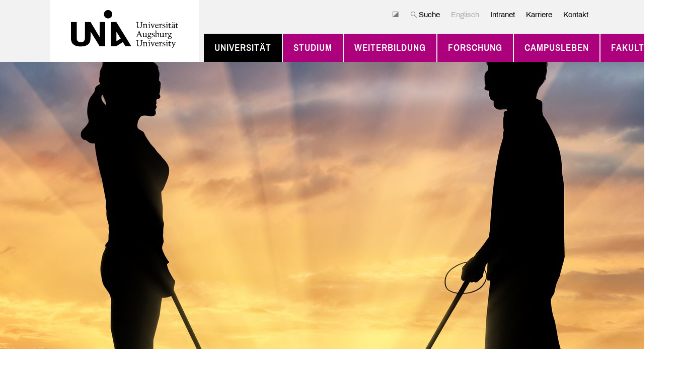

--- FILE ---
content_type: text/html; charset=utf-8
request_url: https://www.uni-augsburg.de/de/verantwortung/inklusion/inklusion-fur-beschaftigte/
body_size: 20226
content:



<!DOCTYPE html>
<html lang="de" class="color-scheme-faculty-facilities">
<head>
    <meta charset="utf-8">
    <meta name="viewport" content="width=device-width, initial-scale=1.0, maximum-scale=1.0, user-scalable=no">
    <meta name="Description" CONTENT="">

    <title>Inklusion für Beschäftigte – Die Schwerbehindertenvertretung</title>

    <link rel="shortcut icon" href="https://assets.uni-augsburg.de/static/unia/img/unia_favicon.ico" title="Uni Augsburg Icon">

    

    
    <link rel="stylesheet" href="https://assets.uni-augsburg.de/static/unia/css/third_party/bootstrap.min.css">
    <link rel="stylesheet" href="https://assets.uni-augsburg.de/static/unia/css/third_party/datatables.min.css">
    <link rel="stylesheet" href="https://assets.uni-augsburg.de/static/unia/css/third_party/responsive.dataTables.min.css">
    


    <link rel="stylesheet" href="https://assets.uni-augsburg.de/static/CACHE/css/output.64430ce6d9e8.css" type="text/css" media="print"><link rel="stylesheet" href="https://assets.uni-augsburg.de/static/CACHE/css/output.5551156fc95f.css" type="text/css">


    

    

    
    
</head>
<body>
    <script src="https://assets.uni-augsburg.de/static/unia/js/highContrast.js"></script>

    

    
    

<header class="navigation-wrapper print-hide">
    <div class="navigation-container container">
        <nav class="navigation navbar navbar-expand-xl">
            <a class="navigation-brand navbar-brand" href="/de/">
                <img src="https://assets.uni-augsburg.de/static/unia/img/unia_logo.svg" srcset=""
                     alt="Uni Augsburg Logo">
            </a>

            <button id="toggle-navigation" class="navigation-toggler navbar-toggler" type="button"
                    aria-controls="navbar-main--mobile" aria-expanded="false"
                    aria-label="Toggle navigation">
                <span class="navigation-icon"></span>
                <span class="navigation-icon"></span>
                <span class="navigation-icon"></span>
                <span class="navigation-togglerLabel">Menü</span>
            </button>

            <div class="navigation-metaLinksArea d-none d-xl-block" id="meta-links">
                <ul class="navigation-metaLinksNav navbar-nav">
                    
                        
<li class="navigation-metaLinksItem nav-item">
    <a class="navigation-metaLinksLink nav-link js-toggleHighContrast" href="#"title="Hochkontrastmodus">
        <span class="icon-contrast"></span>
        
    </a>
</li>

                    
                        
<li class="navigation-metaLinksItem nav-item">
    <a class="navigation-metaLinksLink nav-link " href="#"data-target="#searchOverlay">
        <span class="icon-search"></span>
        Suche
    </a>
</li>

                    
                        
<li class="navigation-metaLinksItem nav-item">
    <a class="navigation-metaLinksLink nav-link gray" href="/en/verantwortung/inklusion/inklusion-fur-beschaftigte/">
        
        Englisch
    </a>
</li>

                    
                        
<li class="navigation-metaLinksItem nav-item">
    <a class="navigation-metaLinksLink nav-link " href="/portal/intranet/">
        
        Intranet
    </a>
</li>

                    
                        
<li class="navigation-metaLinksItem nav-item">
    <a class="navigation-metaLinksLink nav-link " href="/jobs-und-karriere/stellenangebote/">
        
        Karriere
    </a>
</li>

                    
                        
<li class="navigation-metaLinksItem nav-item">
    <a class="navigation-metaLinksLink nav-link " href="/kontakt/">
        
        Kontakt
    </a>
</li>

                    
                        
<li class="navigation-metaLinksItem nav-item">
    <a class="navigation-metaLinksLink nav-link hide-logout" href="/admin/logout/?next=/de/verantwortung/inklusion/inklusion-fur-beschaftigte/"title="Abmelden">
        <span class="icon-logout"></span>
        
    </a>
</li>

                    
                </ul>
            </div>

            
            <div class="navigation-area d-none d-xl-block" id="navbar-main">
                <ul class="navigation-nav navbar-nav">
                    


    <li class="navigation-item nav-item background-faculty-facilities
         ancestor">
        <a class="navigation-link nav-link"
           href="/de/">
            Universität
        </a>
        
            <div class="navigation-areaDropdown">
                <ul class="navigation-dropdown"
                    style="">
                    


    <li class="navigation-dropdownItem  ">
        <a class="navigation-dropdownLink"
           href="/de/ueber-uns/"
           data-target="#dropdown-1-1">
            Über die Universität
        </a>
    </li>

    <li class="navigation-dropdownItem ancestor ">
        <a class="navigation-dropdownLink"
           href="/de/verantwortung/"
           data-target="#dropdown-1-2">
            Universität in Verantwortung
        </a>
    </li>

    <li class="navigation-dropdownItem  ">
        <a class="navigation-dropdownLink"
           href="/de/organisation/"
           data-target="#dropdown-1-3">
            Organisation
        </a>
    </li>

    <li class="navigation-dropdownItem  ">
        <a class="navigation-dropdownLink"
           href="/de/jobs-und-karriere/"
           data-target="#dropdown-1-4">
            Karriere
        </a>
    </li>

    <li class="navigation-dropdownItem  ">
        <a class="navigation-dropdownLink"
           href="/de/uni-medien/"
           data-target="#dropdown-1-5">
            Uni-Medien
        </a>
    </li>

    <li class="navigation-dropdownItem  ">
        <a class="navigation-dropdownLink"
           href="/de/foerderer/"
           data-target="#dropdown-1-6">
            Freunde &amp; Förderer
        </a>
    </li>

    <li class="navigation-dropdownItem  ">
        <a class="navigation-dropdownLink"
           href="/de/aufbau-medizin/"
           data-target="#dropdown-1-7">
            Aufbau der Universitätsmedizin
        </a>
    </li>

    <li class="navigation-dropdownItem  ">
        <a class="navigation-dropdownLink"
           href="/de/hightech-agenda-bayern/"
           data-target="#dropdown-1-8">
            Hightech Agenda Bayern
        </a>
    </li>

                </ul>

                <div class="navigation-areaDropdownInner">
                    


    <ul id="dropdown-1-1"
        class="navigation-dropdownInner">
        
            <li class="navigation-dropdownInnerItem ">
                <a class="navigation-dropdownInnerLink"
                   href="/de/ueber-uns/leitbild/">
                    Leitbild
                </a>
            </li>
        
            <li class="navigation-dropdownInnerItem ">
                <a class="navigation-dropdownInnerLink"
                   href="/de/ueber-uns/geschichte/">
                    Geschichte
                </a>
            </li>
        
            <li class="navigation-dropdownInnerItem ">
                <a class="navigation-dropdownInnerLink"
                   href="/de/ueber-uns/zahlen/">
                    Zahlen &amp; Fakten
                </a>
            </li>
        
            <li class="navigation-dropdownInnerItem ">
                <a class="navigation-dropdownInnerLink"
                   href="/de/ueber-uns/internationales/">
                    Internationalisierung
                </a>
            </li>
        
            <li class="navigation-dropdownInnerItem ">
                <a class="navigation-dropdownInnerLink"
                   href="/de/ueber-uns/ehrungen/">
                    Ehrungen &amp; Preise
                </a>
            </li>
        
            <li class="navigation-dropdownInnerItem ">
                <a class="navigation-dropdownInnerLink"
                   href="/de/ueber-uns/hochschulvertrag/">
                    Strategische Entwicklungsziele  2023 – 2027
                </a>
            </li>
        
    </ul>

    <ul id="dropdown-1-2"
        class="navigation-dropdownInner">
        
            <li class="navigation-dropdownInnerItem ">
                <a class="navigation-dropdownInnerLink"
                   href="/de/verantwortung/nachhaltigkeit/">
                    Nachhaltigkeit – Grüne Transformation
                </a>
            </li>
        
            <li class="navigation-dropdownInnerItem ">
                <a class="navigation-dropdownInnerLink"
                   href="/de/verantwortung/public-climate-school/">
                    Public Climate School
                </a>
            </li>
        
            <li class="navigation-dropdownInnerItem ">
                <a class="navigation-dropdownInnerLink"
                   href="/de/verantwortung/gesundheit/">
                    Gesundheit in Studium und Beruf
                </a>
            </li>
        
            <li class="navigation-dropdownInnerItem ">
                <a class="navigation-dropdownInnerLink"
                   href="/de/verantwortung/gender-equity-diversity/">
                    Chancengleichheit: Gender Equity &amp; Diversity und Inklusion
                </a>
            </li>
        
            <li class="navigation-dropdownInnerItem ">
                <a class="navigation-dropdownInnerLink"
                   href="/de/verantwortung/familienfreundlichkeit/">
                    Familienfreundlichkeit
                </a>
            </li>
        
    </ul>

    <ul id="dropdown-1-3"
        class="navigation-dropdownInner">
        
            <li class="navigation-dropdownInnerItem ">
                <a class="navigation-dropdownInnerLink"
                   href="/de/organisation/leitung/">
                    Universitätsleitung
                </a>
            </li>
        
            <li class="navigation-dropdownInnerItem ">
                <a class="navigation-dropdownInnerLink"
                   href="/de/organisation/verwaltung/">
                    Zentrale Universitätsverwaltung
                </a>
            </li>
        
            <li class="navigation-dropdownInnerItem ">
                <a class="navigation-dropdownInnerLink"
                   href="/de/organisation/einrichtungen/">
                    Einrichtungen
                </a>
            </li>
        
            <li class="navigation-dropdownInnerItem ">
                <a class="navigation-dropdownInnerLink"
                   href="/de/organisation/gremien/">
                    Gesamtuniversitäre Gremien und Ansprechpersonen
                </a>
            </li>
        
            <li class="navigation-dropdownInnerItem ">
                <a class="navigation-dropdownInnerLink"
                   href="/de/organisation/vertretung/">
                    Gruppen- und Interessensvertretung
                </a>
            </li>
        
            <li class="navigation-dropdownInnerItem ">
                <a class="navigation-dropdownInnerLink"
                   href="/de/organisation/bibliothek/">
                    Universitätsbibliothek
                </a>
            </li>
        
    </ul>

    <ul id="dropdown-1-4"
        class="navigation-dropdownInner">
        
            <li class="navigation-dropdownInnerItem ">
                <a class="navigation-dropdownInnerLink"
                   href="/de/jobs-und-karriere/arbeitgeber/">
                    Arbeiten an der Universität Augsburg
                </a>
            </li>
        
            <li class="navigation-dropdownInnerItem ">
                <a class="navigation-dropdownInnerLink"
                   href="/de/jobs-und-karriere/stellenangebote/">
                    Stellenangebote
                </a>
            </li>
        
            <li class="navigation-dropdownInnerItem ">
                <a class="navigation-dropdownInnerLink"
                   href="/de/jobs-und-karriere/einstieg/">
                    Einstieg an der Universität
                </a>
            </li>
        
            <li class="navigation-dropdownInnerItem ">
                <a class="navigation-dropdownInnerLink"
                   href="/de/jobs-und-karriere/dual-career/">
                    Dual Career
                </a>
            </li>
        
    </ul>

    <ul id="dropdown-1-5"
        class="navigation-dropdownInner">
        
            <li class="navigation-dropdownInnerItem ">
                <a class="navigation-dropdownInnerLink"
                   href="/de/uni-medien/wissenschaft/">
                    Wissenschaft und Forschung in Augsburg
                </a>
            </li>
        
            <li class="navigation-dropdownInnerItem ">
                <a class="navigation-dropdownInnerLink"
                   href="/de/uni-medien/uni-videos/">
                    Uni-Videos
                </a>
            </li>
        
            <li class="navigation-dropdownInnerItem ">
                <a class="navigation-dropdownInnerLink"
                   href="/de/uni-medien/podcasts-der-universitat-augsburg/">
                    Podcasts der Universität Augsburg
                </a>
            </li>
        
            <li class="navigation-dropdownInnerItem ">
                <a class="navigation-dropdownInnerLink"
                   href="/de/uni-medien/unireden/">
                    Universitätsreden
                </a>
            </li>
        
            <li class="navigation-dropdownInnerItem ">
                <a class="navigation-dropdownInnerLink"
                   href="/de/uni-medien/forscherfreitag/">
                    #forschungsfreitag
                </a>
            </li>
        
    </ul>

    <ul id="dropdown-1-6"
        class="navigation-dropdownInner">
        
            <li class="navigation-dropdownInnerItem ">
                <a class="navigation-dropdownInnerLink"
                   href="/de/foerderer/deutschlandstipendium/">
                    Deutschlandstipendium
                </a>
            </li>
        
            <li class="navigation-dropdownInnerItem ">
                <a class="navigation-dropdownInnerLink"
                   href="/de/foerderer/gdf/">
                    Gesellschaft der Freunde der Hochschulen in Augsburg e.V.
                </a>
            </li>
        
            <li class="navigation-dropdownInnerItem ">
                <a class="navigation-dropdownInnerLink"
                   href="/de/foerderer/stiftungen/">
                    Stiftungen
                </a>
            </li>
        
            <li class="navigation-dropdownInnerItem ">
                <a class="navigation-dropdownInnerLink"
                   href="/de/foerderer/foerdermoeglichkeiten/">
                    Fördermöglichkeiten
                </a>
            </li>
        
    </ul>

    <ul id="dropdown-1-7"
        class="navigation-dropdownInner">
        
            <li class="navigation-dropdownInnerItem ">
                <a class="navigation-dropdownInnerLink"
                   href="/de/aufbau-medizin/aktuell/">
                    Aktuelles
                </a>
            </li>
        
            <li class="navigation-dropdownInnerItem ">
                <a class="navigation-dropdownInnerLink"
                   href="/de/aufbau-medizin/studium-und-lehre/">
                    Studium und Lehre
                </a>
            </li>
        
            <li class="navigation-dropdownInnerItem ">
                <a class="navigation-dropdownInnerLink"
                   href="/de/aufbau-medizin/forschung/">
                    Forschung
                </a>
            </li>
        
            <li class="navigation-dropdownInnerItem ">
                <a class="navigation-dropdownInnerLink"
                   href="/de/aufbau-medizin/krankenversorgung/">
                    Krankenversorgung
                </a>
            </li>
        
            <li class="navigation-dropdownInnerItem ">
                <a class="navigation-dropdownInnerLink"
                   href="/de/aufbau-medizin/medizin-campus/">
                    Medizin-Campus
                </a>
            </li>
        
            <li class="navigation-dropdownInnerItem ">
                <a class="navigation-dropdownInnerLink"
                   href="/de/aufbau-medizin/meilensteine/">
                    Meilensteine
                </a>
            </li>
        
            <li class="navigation-dropdownInnerItem ">
                <a class="navigation-dropdownInnerLink"
                   href="/de/aufbau-medizin/haufige-fragen/">
                    Häufige Fragen ...
                </a>
            </li>
        
            <li class="navigation-dropdownInnerItem ">
                <a class="navigation-dropdownInnerLink"
                   href="/de/aufbau-medizin/kontakt/">
                    Kontakt
                </a>
            </li>
        
    </ul>

    <ul id="dropdown-1-8"
        class="navigation-dropdownInner">
        
            <li class="navigation-dropdownInnerItem ">
                <a class="navigation-dropdownInnerLink"
                   href="/de/hightech-agenda-bayern/hta-professuren/">
                    HTA-Professuren
                </a>
            </li>
        
    </ul>

                </div>
            </div>
        
    </li>

    <li class="navigation-item nav-item background-faculty-facilities
        ">
        <a class="navigation-link nav-link"
           href="/de/studium/">
            Studium
        </a>
        
            <div class="navigation-areaDropdown">
                <ul class="navigation-dropdown"
                    style="">
                    


    <li class="navigation-dropdownItem  ">
        <a class="navigation-dropdownLink"
           href="/de/studium/orientierung/"
           data-target="#dropdown-2-1">
            Studienorientierung
        </a>
    </li>

    <li class="navigation-dropdownItem  ">
        <a class="navigation-dropdownLink"
           href="/de/studium/studienangebot/"
           data-target="#dropdown-2-2">
            Studienangebot
        </a>
    </li>

    <li class="navigation-dropdownItem  ">
        <a class="navigation-dropdownLink"
           href="/de/studium/studieren-augsburg/"
           data-target="#dropdown-2-3">
            Studieren in Augsburg
        </a>
    </li>

    <li class="navigation-dropdownItem  ">
        <a class="navigation-dropdownLink"
           href="/de/studium/bewerbung/"
           data-target="#dropdown-2-4">
            Zugang und Bewerbung
        </a>
    </li>

    <li class="navigation-dropdownItem  ">
        <a class="navigation-dropdownLink"
           href="/de/studium/organisation-beratung/"
           data-target="#dropdown-2-5">
            Beratung und Organisation im Studium
        </a>
    </li>

    <li class="navigation-dropdownItem  ">
        <a class="navigation-dropdownLink"
           href="/de/studium/ausland/"
           data-target="#dropdown-2-6">
            Auslandsaufenthalte
        </a>
    </li>

    <li class="navigation-dropdownItem  ">
        <a class="navigation-dropdownLink"
           href="/de/studium/zusatzqualifikationen/"
           data-target="#dropdown-2-7">
            Zusatzqualifikationen
        </a>
    </li>

    <li class="navigation-dropdownItem  ">
        <a class="navigation-dropdownLink"
           href="/de/studium/studentisches-leben/"
           data-target="#dropdown-2-8">
            Studentisches Leben
        </a>
    </li>

    <li class="navigation-dropdownItem  ">
        <a class="navigation-dropdownLink"
           href="/de/studium/nach-dem-studium/"
           data-target="#dropdown-2-9">
            Studienabschluss &amp; Beruf
        </a>
    </li>

                </ul>

                <div class="navigation-areaDropdownInner">
                    


    <ul id="dropdown-2-1"
        class="navigation-dropdownInner">
        
            <li class="navigation-dropdownInnerItem ">
                <a class="navigation-dropdownInnerLink"
                   href="/de/studium/orientierung/studienberatung/">
                    Beratung für Studieninteressierte
                </a>
            </li>
        
            <li class="navigation-dropdownInnerItem ">
                <a class="navigation-dropdownInnerLink"
                   href="/de/studium/orientierung/beginn-verlauf/">
                    Studienbeginn und -verlauf
                </a>
            </li>
        
            <li class="navigation-dropdownInnerItem ">
                <a class="navigation-dropdownInnerLink"
                   href="/de/studium/orientierung/messen/">
                    Messen und Infotage an Schulen
                </a>
            </li>
        
            <li class="navigation-dropdownInnerItem ">
                <a class="navigation-dropdownInnerLink"
                   href="/de/studium/orientierung/schnupperangebote/">
                    Schnupperangebote
                </a>
            </li>
        
            <li class="navigation-dropdownInnerItem ">
                <a class="navigation-dropdownInnerLink"
                   href="/de/studium/orientierung/angebote_schulen/">
                    Angebote für Schulen
                </a>
            </li>
        
            <li class="navigation-dropdownInnerItem ">
                <a class="navigation-dropdownInnerLink"
                   href="/de/studium/orientierung/studieninfotag/">
                    StudienInfoTag
                </a>
            </li>
        
            <li class="navigation-dropdownInnerItem ">
                <a class="navigation-dropdownInnerLink"
                   href="/de/studium/orientierung/master-info/">
                    Infoveranstaltungen für Master-Interessierte
                </a>
            </li>
        
    </ul>

    <ul id="dropdown-2-2"
        class="navigation-dropdownInner">
        
            <li class="navigation-dropdownInnerItem ">
                <a class="navigation-dropdownInnerLink"
                   href="/de/studium/studienangebot/uebersicht/">
                    Studiengänge
                </a>
            </li>
        
            <li class="navigation-dropdownInnerItem ">
                <a class="navigation-dropdownInnerLink"
                   href="/de/studium/studienangebot/berufsbegleitend/">
                    Berufsbegleitende Angebote &amp; Weiterbildung
                </a>
            </li>
        
            <li class="navigation-dropdownInnerItem ">
                <a class="navigation-dropdownInnerLink"
                   href="/de/studium/studienangebot/promotion/">
                    Promotion
                </a>
            </li>
        
            <li class="navigation-dropdownInnerItem ">
                <a class="navigation-dropdownInnerLink"
                   href="/de/studium/studienangebot/fruehstudium/">
                    Früh- bzw. Schülerstudium
                </a>
            </li>
        
            <li class="navigation-dropdownInnerItem ">
                <a class="navigation-dropdownInnerLink"
                   href="/de/studium/studienangebot/gasthoerer/">
                    Angebote für Gasthörerinnen und Gasthörer
                </a>
            </li>
        
    </ul>

    <ul id="dropdown-2-3"
        class="navigation-dropdownInner">
        
            <li class="navigation-dropdownInnerItem ">
                <a class="navigation-dropdownInnerLink"
                   href="/de/studium/studieren-augsburg/studienort/">
                    Studienort Augsburg
                </a>
            </li>
        
            <li class="navigation-dropdownInnerItem ">
                <a class="navigation-dropdownInnerLink"
                   href="/de/studium/studieren-augsburg/semesterticket/">
                    Semesterticket und CAMPUS CARD
                </a>
            </li>
        
            <li class="navigation-dropdownInnerItem ">
                <a class="navigation-dropdownInnerLink"
                   href="/de/studium/studieren-augsburg/finanzierung/">
                    Finanzierung
                </a>
            </li>
        
            <li class="navigation-dropdownInnerItem ">
                <a class="navigation-dropdownInnerLink"
                   href="/de/studium/studieren-augsburg/wohnen/">
                    Wohnen
                </a>
            </li>
        
            <li class="navigation-dropdownInnerItem ">
                <a class="navigation-dropdownInnerLink"
                   href="/de/studium/studieren-augsburg/stipendien/">
                    Stipendien
                </a>
            </li>
        
    </ul>

    <ul id="dropdown-2-4"
        class="navigation-dropdownInner">
        
            <li class="navigation-dropdownInnerItem ">
                <a class="navigation-dropdownInnerLink"
                   href="/de/studium/bewerbung/voraussetzungen/">
                    Zugangsvoraussetzungen
                </a>
            </li>
        
            <li class="navigation-dropdownInnerItem ">
                <a class="navigation-dropdownInnerLink"
                   href="/de/studium/bewerbung/voraussetzungen/bewerbung-ohne-abitur-und-mit-beruflicher-qualifikation/">
                    Studieren ohne Abitur
                </a>
            </li>
        
            <li class="navigation-dropdownInnerItem ">
                <a class="navigation-dropdownInnerLink"
                   href="/de/studium/bewerbung/bewerbung/">
                    Bewerbung
                </a>
            </li>
        
            <li class="navigation-dropdownInnerItem ">
                <a class="navigation-dropdownInnerLink"
                   href="/de/studium/bewerbung/einschreibung/">
                    Einschreibung
                </a>
            </li>
        
            <li class="navigation-dropdownInnerItem ">
                <a class="navigation-dropdownInnerLink"
                   href="/de/studium/bewerbung/studienplatztausch/">
                    Studienplatztausch
                </a>
            </li>
        
            <li class="navigation-dropdownInnerItem ">
                <a class="navigation-dropdownInnerLink"
                   href="/de/studium/bewerbung/versicherung/">
                    Kranken- und Unfallversicherung
                </a>
            </li>
        
            <li class="navigation-dropdownInnerItem ">
                <a class="navigation-dropdownInnerLink"
                   href="/de/studium/bewerbung/hochschulwechsel/">
                    Hochschulwechsel
                </a>
            </li>
        
            <li class="navigation-dropdownInnerItem ">
                <a class="navigation-dropdownInnerLink"
                   href="/de/studium/bewerbung/doppelstudium/">
                    Doppelstudium
                </a>
            </li>
        
            <li class="navigation-dropdownInnerItem ">
                <a class="navigation-dropdownInnerLink"
                   href="/de/studium/bewerbung/eignungspruefungen/">
                    Eignungsverfahren
                </a>
            </li>
        
            <li class="navigation-dropdownInnerItem ">
                <a class="navigation-dropdownInnerLink"
                   href="/de/studium/bewerbung/studiengang-oder-studienfachwechsel/">
                    Studiengang- oder Studienfachwechsel
                </a>
            </li>
        
    </ul>

    <ul id="dropdown-2-5"
        class="navigation-dropdownInner">
        
            <li class="navigation-dropdownInnerItem ">
                <a class="navigation-dropdownInnerLink"
                   href="/de/studium/organisation-beratung/beginn-verlauf/">
                    Studienbeginn und -verlauf
                </a>
            </li>
        
            <li class="navigation-dropdownInnerItem ">
                <a class="navigation-dropdownInnerLink"
                   href="/de/studium/organisation-beratung/beratung/">
                    Beratungsangebote
                </a>
            </li>
        
            <li class="navigation-dropdownInnerItem ">
                <a class="navigation-dropdownInnerLink"
                   href="/de/studium/organisation-beratung/organisation-und-formales/">
                    Organisation und Formales
                </a>
            </li>
        
            <li class="navigation-dropdownInnerItem ">
                <a class="navigation-dropdownInnerLink"
                   href="/de/studium/organisation-beratung/fristen-und-termine/">
                    Fristen und Termine
                </a>
            </li>
        
            <li class="navigation-dropdownInnerItem ">
                <a class="navigation-dropdownInnerLink"
                   href="/de/studium/organisation-beratung/vorlesungsverzeichnis/">
                    Vorlesungsverzeichnis
                </a>
            </li>
        
            <li class="navigation-dropdownInnerItem ">
                <a class="navigation-dropdownInnerLink"
                   href="/de/studium/organisation-beratung/pruefungen/">
                    Prüfungen
                </a>
            </li>
        
            <li class="navigation-dropdownInnerItem ">
                <a class="navigation-dropdownInnerLink"
                   href="/de/studium/organisation-beratung/berufsorientierung/">
                    Berufsorientierung &amp; Berufseinstieg
                </a>
            </li>
        
    </ul>

    <ul id="dropdown-2-6"
        class="navigation-dropdownInner">
        
            <li class="navigation-dropdownInnerItem ">
                <a class="navigation-dropdownInnerLink"
                   href="/de/studium/ausland/studium/">
                    Alltag anderswo: Studieren im Ausland
                </a>
            </li>
        
            <li class="navigation-dropdownInnerItem ">
                <a class="navigation-dropdownInnerLink"
                   href="/de/studium/ausland/praktikum/">
                    Praktikum im Ausland
                </a>
            </li>
        
            <li class="navigation-dropdownInnerItem ">
                <a class="navigation-dropdownInnerLink"
                   href="/de/studium/ausland/finanzierung/">
                    Finanzierung
                </a>
            </li>
        
            <li class="navigation-dropdownInnerItem ">
                <a class="navigation-dropdownInnerLink"
                   href="/de/studium/ausland/interkulturelles/">
                    Interkulturelles
                </a>
            </li>
        
    </ul>

    <ul id="dropdown-2-7"
        class="navigation-dropdownInner">
        
            <li class="navigation-dropdownInnerItem ">
                <a class="navigation-dropdownInnerLink"
                   href="/de/studium/zusatzqualifikationen/vhb/">
                    Virtuelle Hochschule Bayern
                </a>
            </li>
        
            <li class="navigation-dropdownInnerItem ">
                <a class="navigation-dropdownInnerLink"
                   href="/de/studium/zusatzqualifikationen/sprachen/">
                    Sprachen lernen
                </a>
            </li>
        
            <li class="navigation-dropdownInnerItem ">
                <a class="navigation-dropdownInnerLink"
                   href="/de/studium/ausland/interkulturelles/zis/">
                    Interkulturelle Schlüsselqualifikation
                </a>
            </li>
        
            <li class="navigation-dropdownInnerItem ">
                <a class="navigation-dropdownInnerLink"
                   href="/de/studium/zusatzqualifikationen/edv-kurse/">
                    EDV-Kurse
                </a>
            </li>
        
            <li class="navigation-dropdownInnerItem ">
                <a class="navigation-dropdownInnerLink"
                   href="/de/studium/zusatzqualifikationen/klever/">
                    KLeVer
                </a>
            </li>
        
            <li class="navigation-dropdownInnerItem ">
                <a class="navigation-dropdownInnerLink"
                   href="/de/studium/zusatzqualifikationen/profilbildung/">
                    Profilbildung
                </a>
            </li>
        
    </ul>

    <ul id="dropdown-2-8"
        class="navigation-dropdownInner">
        
            <li class="navigation-dropdownInnerItem ">
                <a class="navigation-dropdownInnerLink"
                   href="/de/studium/studentisches-leben/gruppen/">
                    Studentische Initiativen
                </a>
            </li>
        
            <li class="navigation-dropdownInnerItem ">
                <a class="navigation-dropdownInnerLink"
                   href="/de/studium/studentisches-leben/studierendenvertretung/">
                    Studierendenvertretung
                </a>
            </li>
        
            <li class="navigation-dropdownInnerItem ">
                <a class="navigation-dropdownInnerLink"
                   href="/de/studium/studentisches-leben/hochschulwahlen/">
                    Hochschulwahlen
                </a>
            </li>
        
            <li class="navigation-dropdownInnerItem ">
                <a class="navigation-dropdownInnerLink"
                   href="/de/studium/studentisches-leben/sport/">
                    Hochschulsport
                </a>
            </li>
        
    </ul>

    <ul id="dropdown-2-9"
        class="navigation-dropdownInner">
        
            <li class="navigation-dropdownInnerItem ">
                <a class="navigation-dropdownInnerLink"
                   href="/de/studium/nach-dem-studium/alumni/">
                    Alumni-Netzwerk
                </a>
            </li>
        
            <li class="navigation-dropdownInnerItem ">
                <a class="navigation-dropdownInnerLink"
                   href="/de/studium/nach-dem-studium/berufseinstieg/">
                    Berufseinstieg
                </a>
            </li>
        
            <li class="navigation-dropdownInnerItem ">
                <a class="navigation-dropdownInnerLink"
                   href="/de/studium/nach-dem-studium/gruenderberatung/">
                    Gründungsberatung
                </a>
            </li>
        
            <li class="navigation-dropdownInnerItem ">
                <a class="navigation-dropdownInnerLink"
                   href="/de/studium/nach-dem-studium/weiterbildung/">
                    Weiterbildungsangebote
                </a>
            </li>
        
            <li class="navigation-dropdownInnerItem ">
                <a class="navigation-dropdownInnerLink"
                   href="/de/studium/nach-dem-studium/promotion/">
                    Promotion
                </a>
            </li>
        
    </ul>

                </div>
            </div>
        
    </li>

    <li class="navigation-item nav-item background-faculty-facilities
        ">
        <a class="navigation-link nav-link"
           href="/de/weiterbildung/">
            Weiterbildung
        </a>
        
            <div class="navigation-areaDropdown">
                <ul class="navigation-dropdown"
                    style="">
                    


    <li class="navigation-dropdownItem  ">
        <a class="navigation-dropdownLink"
           href="/de/weiterbildung/angebote-fur-einzelpersonen/"
           data-target="#dropdown-3-1">
            Angebote für Einzelpersonen
        </a>
    </li>

    <li class="navigation-dropdownItem  ">
        <a class="navigation-dropdownLink"
           href="/de/weiterbildung/angebote-fur-unternehmen/"
           data-target="#dropdown-3-2">
            Angebote für Unternehmen
        </a>
    </li>

    <li class="navigation-dropdownItem  ">
        <a class="navigation-dropdownLink"
           href="/de/weiterbildung/angebote-fur-universitatsmitglieder/"
           data-target="#dropdown-3-3">
            Angebote für Universitätsmitglieder
        </a>
    </li>

                </ul>

                <div class="navigation-areaDropdownInner">
                    


    <ul id="dropdown-3-1"
        class="navigation-dropdownInner">
        
    </ul>

    <ul id="dropdown-3-2"
        class="navigation-dropdownInner">
        
    </ul>

    <ul id="dropdown-3-3"
        class="navigation-dropdownInner">
        
    </ul>

                </div>
            </div>
        
    </li>

    <li class="navigation-item nav-item background-faculty-facilities
        ">
        <a class="navigation-link nav-link"
           href="/de/forschung/">
            Forschung
        </a>
        
            <div class="navigation-areaDropdown">
                <ul class="navigation-dropdown"
                    style="">
                    


    <li class="navigation-dropdownItem  ">
        <a class="navigation-dropdownLink"
           href="/de/forschung/profil/"
           data-target="#dropdown-4-1">
            Forschungsprofil
        </a>
    </li>

    <li class="navigation-dropdownItem  ">
        <a class="navigation-dropdownLink"
           href="/de/forschung/projekte/"
           data-target="#dropdown-4-2">
            Forschungsprojekte
        </a>
    </li>

    <li class="navigation-dropdownItem  ">
        <a class="navigation-dropdownLink"
           href="/de/forschung/foerderung/"
           data-target="#dropdown-4-3">
            Nachwuchsförderung und Promotion
        </a>
    </li>

    <li class="navigation-dropdownItem  ">
        <a class="navigation-dropdownLink"
           href="/de/forschung/einrichtungen/"
           data-target="#dropdown-4-4">
            Forschungseinrichtungen
        </a>
    </li>

    <li class="navigation-dropdownItem  ">
        <a class="navigation-dropdownLink"
           href="/de/forschung/forschende-aus-dem-ausland/"
           data-target="#dropdown-4-5">
            Wissenschaftlerinnen und Wissenschaftler aus dem Ausland
        </a>
    </li>

    <li class="navigation-dropdownItem  ">
        <a class="navigation-dropdownLink"
           href="/de/forschung/forschungspotenziale-nutzen/"
           data-target="#dropdown-4-6">
            Maßnahmenpaket „Forschungspotenziale besser nutzen!“
        </a>
    </li>

    <li class="navigation-dropdownItem  ">
        <a class="navigation-dropdownLink"
           href="/de/forschung/transfer/"
           data-target="#dropdown-4-7">
            Transfer
        </a>
    </li>

                </ul>

                <div class="navigation-areaDropdownInner">
                    


    <ul id="dropdown-4-1"
        class="navigation-dropdownInner">
        
            <li class="navigation-dropdownInnerItem ">
                <a class="navigation-dropdownInnerLink"
                   href="/de/forschung/profil/umwelt-und-klima/">
                    Umwelt und Klima
                </a>
            </li>
        
            <li class="navigation-dropdownInnerItem ">
                <a class="navigation-dropdownInnerLink"
                   href="/de/forschung/profil/gesundheit-und-medizin/">
                    Gesundheit und Medizin
                </a>
            </li>
        
            <li class="navigation-dropdownInnerItem ">
                <a class="navigation-dropdownInnerLink"
                   href="/de/forschung/profil/physik-life-sciences/">
                    Physik und Life Sciences
                </a>
            </li>
        
            <li class="navigation-dropdownInnerItem ">
                <a class="navigation-dropdownInnerLink"
                   href="/de/forschung/profil/neue-materialien-und-werkstoffe/">
                    Neue Materialien und Werkstoffe
                </a>
            </li>
        
            <li class="navigation-dropdownInnerItem ">
                <a class="navigation-dropdownInnerLink"
                   href="/de/forschung/profil/daten-und-kunstliche-intelligenz/">
                    Daten und Künstliche Intelligenz
                </a>
            </li>
        
            <li class="navigation-dropdownInnerItem ">
                <a class="navigation-dropdownInnerLink"
                   href="/de/forschung/profil/gesellschaft-und-geschichte/">
                    Gesellschaft und Geschichte
                </a>
            </li>
        
            <li class="navigation-dropdownInnerItem ">
                <a class="navigation-dropdownInnerLink"
                   href="/de/forschung/profil/okonomie-und-recht/">
                    Ökonomie und Recht
                </a>
            </li>
        
            <li class="navigation-dropdownInnerItem ">
                <a class="navigation-dropdownInnerLink"
                   href="/de/forschung/profil/sprachen-und-literatur/">
                    Sprachen und Literatur
                </a>
            </li>
        
            <li class="navigation-dropdownInnerItem ">
                <a class="navigation-dropdownInnerLink"
                   href="/de/forschung/profil/lehr-und-lernforschung/">
                    Lehr- und Lernforschung
                </a>
            </li>
        
            <li class="navigation-dropdownInnerItem ">
                <a class="navigation-dropdownInnerLink"
                   href="/de/forschung/profil/kunst-und-musik/">
                    Kunst und Musik
                </a>
            </li>
        
    </ul>

    <ul id="dropdown-4-2"
        class="navigation-dropdownInner">
        
            <li class="navigation-dropdownInnerItem ">
                <a class="navigation-dropdownInnerLink"
                   href="/de/forschung/projekte/kodill/">
                    KodiLL
                </a>
            </li>
        
    </ul>

    <ul id="dropdown-4-3"
        class="navigation-dropdownInner">
        
            <li class="navigation-dropdownInnerItem ">
                <a class="navigation-dropdownInnerLink"
                   href="/de/forschung/foerderung/promotion/">
                    Promotion
                </a>
            </li>
        
            <li class="navigation-dropdownInnerItem ">
                <a class="navigation-dropdownInnerLink"
                   href="/de/forschung/foerderung/graduiertenzentrum/">
                    Graduiertenzentrum
                </a>
            </li>
        
            <li class="navigation-dropdownInnerItem ">
                <a class="navigation-dropdownInnerLink"
                   href="/de/forschung/foerderung/graduiertenprogramme/">
                    Graduiertenprogramme
                </a>
            </li>
        
            <li class="navigation-dropdownInnerItem ">
                <a class="navigation-dropdownInnerLink"
                   href="/de/forschung/foerderung/stipendien-fur-graduierte/">
                    Stipendien für Graduierte
                </a>
            </li>
        
            <li class="navigation-dropdownInnerItem ">
                <a class="navigation-dropdownInnerLink"
                   href="/de/forschung/foerderung/profilbildung-im-bereich-nachhaltigkeit/">
                    Profilbildung im Bereich Nachhaltigkeit
                </a>
            </li>
        
    </ul>

    <ul id="dropdown-4-4"
        class="navigation-dropdownInner">
        
            <li class="navigation-dropdownInnerItem ">
                <a class="navigation-dropdownInnerLink"
                   href="/de/forschung/einrichtungen/fakultaeten/">
                    Fakultäten
                </a>
            </li>
        
            <li class="navigation-dropdownInnerItem ">
                <a class="navigation-dropdownInnerLink"
                   href="/de/forschung/einrichtungen/institute/">
                    Institute und Zentren
                </a>
            </li>
        
            <li class="navigation-dropdownInnerItem ">
                <a class="navigation-dropdownInnerLink"
                   href="/de/forschung/foerderung/graduiertenprogramme/">
                    Graduiertenschulen
                </a>
            </li>
        
            <li class="navigation-dropdownInnerItem ">
                <a class="navigation-dropdownInnerLink"
                   href="/de/organisation/gremien/kommission-forschung/">
                    Forschungskommission
                </a>
            </li>
        
            <li class="navigation-dropdownInnerItem ">
                <a class="navigation-dropdownInnerLink"
                   href="/de/forschung/einrichtungen/ausseruniversitare-forschungseinrichtungen/">
                    Außeruniversitäre Forschungseinrichtungen
                </a>
            </li>
        
    </ul>

    <ul id="dropdown-4-5"
        class="navigation-dropdownInner">
        
            <li class="navigation-dropdownInnerItem ">
                <a class="navigation-dropdownInnerLink"
                   href="/de/forschung/forschende-aus-dem-ausland/wohnen/">
                    Wohnungssuche
                </a>
            </li>
        
            <li class="navigation-dropdownInnerItem ">
                <a class="navigation-dropdownInnerLink"
                   href="/de/forschung/forschende-aus-dem-ausland/veranstaltungen/">
                    Veranstaltungen des Welcome Service
                </a>
            </li>
        
            <li class="navigation-dropdownInnerItem ">
                <a class="navigation-dropdownInnerLink"
                   href="/de/forschung/forschende-aus-dem-ausland/organisatorisches-fur-forschende-aus-dem-ausland/">
                    Organisatorisches für Forschende aus dem Ausland
                </a>
            </li>
        
    </ul>

    <ul id="dropdown-4-6"
        class="navigation-dropdownInner">
        
            <li class="navigation-dropdownInnerItem ">
                <a class="navigation-dropdownInnerLink"
                   href="/de/forschung/forschungspotenziale-nutzen/forderung-der-einwerbung-hochkaratiger-drittmittel/">
                    Förderung der Einwerbung hochkarätiger Drittmittel
                </a>
            </li>
        
            <li class="navigation-dropdownInnerItem ">
                <a class="navigation-dropdownInnerLink"
                   href="/de/forschung/forschungspotenziale-nutzen/massnahmen-zur-starkung-der-wissenschaftskultur/">
                    Maßnahmen zur Stärkung der Wissenschaftskultur
                </a>
            </li>
        
            <li class="navigation-dropdownInnerItem ">
                <a class="navigation-dropdownInnerLink"
                   href="/de/forschung/forschungspotenziale-nutzen/forderung-durch-forschungszentren/">
                    Förderung durch Forschungszentren
                </a>
            </li>
        
            <li class="navigation-dropdownInnerItem ">
                <a class="navigation-dropdownInnerLink"
                   href="/de/forschung/forschungspotenziale-nutzen/forschungssupport/">
                    Forschungssupport
                </a>
            </li>
        
    </ul>

    <ul id="dropdown-4-7"
        class="navigation-dropdownInner">
        
            <li class="navigation-dropdownInnerItem ">
                <a class="navigation-dropdownInnerLink"
                   href="/de/forschung/transfer/transferstrategie/">
                    Transferstrategie
                </a>
            </li>
        
    </ul>

                </div>
            </div>
        
    </li>

    <li class="navigation-item nav-item background-faculty-facilities
        ">
        <a class="navigation-link nav-link"
           href="/de/campusleben/">
            Campusleben
        </a>
        
            <div class="navigation-areaDropdown">
                <ul class="navigation-dropdown"
                    style="">
                    


    <li class="navigation-dropdownItem  ">
        <a class="navigation-dropdownLink"
           href="/de/campusleben/neuigkeiten/"
           data-target="#dropdown-5-1">
            Neuigkeiten
        </a>
    </li>

    <li class="navigation-dropdownItem  ">
        <a class="navigation-dropdownLink"
           href="/de/campusleben/veranstaltungen/"
           data-target="#dropdown-5-2">
            Öffentliche Veranstaltungen
        </a>
    </li>

    <li class="navigation-dropdownItem  ">
        <a class="navigation-dropdownLink"
           href="/de/campusleben/musik-kultur/"
           data-target="#dropdown-5-3">
            Musik &amp; Kultur
        </a>
    </li>

    <li class="navigation-dropdownItem  ">
        <a class="navigation-dropdownLink"
           href="/de/campusleben/sport/"
           data-target="#dropdown-5-4">
            Sport
        </a>
    </li>

    <li class="navigation-dropdownItem  ">
        <a class="navigation-dropdownLink"
           href="/de/campusleben/natur/"
           data-target="#dropdown-5-5">
            Natur auf dem Campus
        </a>
    </li>

    <li class="navigation-dropdownItem  ">
        <a class="navigation-dropdownLink"
           href="/de/campusleben/uni-shop/"
           data-target="#dropdown-5-6">
            Uni-Shop
        </a>
    </li>

                </ul>

                <div class="navigation-areaDropdownInner">
                    


    <ul id="dropdown-5-1"
        class="navigation-dropdownInner">
        
    </ul>

    <ul id="dropdown-5-2"
        class="navigation-dropdownInner">
        
            <li class="navigation-dropdownInnerItem ">
                <a class="navigation-dropdownInnerLink"
                   href="/de/campusleben/veranstaltungen/lange-nacht-der-wissenschaft/">
                    Lange Nacht der Wissenschaft
                </a>
            </li>
        
            <li class="navigation-dropdownInnerItem ">
                <a class="navigation-dropdownInnerLink"
                   href="/de/portal/kinderuni/">
                    KinderUni Augsburg
                </a>
            </li>
        
            <li class="navigation-dropdownInnerItem ">
                <a class="navigation-dropdownInnerLink"
                   href="/de/campusleben/veranstaltungen/ringvorlesungen-und-vortragsreihen/">
                    Ringvorlesungen und Vortragsreihen
                </a>
            </li>
        
    </ul>

    <ul id="dropdown-5-3"
        class="navigation-dropdownInner">
        
            <li class="navigation-dropdownInnerItem ">
                <a class="navigation-dropdownInnerLink"
                   href="/de/fakultaet/philsoz/lmz/">
                    Leopold Mozart College of Music
                </a>
            </li>
        
            <li class="navigation-dropdownInnerItem ">
                <a class="navigation-dropdownInnerLink"
                   href="/de/campusleben/musik-kultur/collegium-musicum/">
                    collegium musicum
                </a>
            </li>
        
            <li class="navigation-dropdownInnerItem ">
                <a class="navigation-dropdownInnerLink"
                   href="/de/campusleben/musik-kultur/clangcampus/">
                    ClangCampus – Uni:versum Musik
                </a>
            </li>
        
            <li class="navigation-dropdownInnerItem ">
                <a class="navigation-dropdownInnerLink"
                   href="/de/campusleben/musik-kultur/kunstamcampus1/">
                    Kunst am Campus
                </a>
            </li>
        
            <li class="navigation-dropdownInnerItem ">
                <a class="navigation-dropdownInnerLink"
                   href="/de/campusleben/musik-kultur/AnglistenTheater/">
                    AnglistenTheater
                </a>
            </li>
        
            <li class="navigation-dropdownInnerItem ">
                <a class="navigation-dropdownInnerLink"
                   href="/de/campusleben/musik-kultur/augsburg-onstage/">
                    Augsburg OnStage
                </a>
            </li>
        
            <li class="navigation-dropdownInnerItem ">
                <a class="navigation-dropdownInnerLink"
                   href="/de/campusleben/musik-kultur/universitat-augsburg-schach/">
                    Universität Augsburg Schach
                </a>
            </li>
        
    </ul>

    <ul id="dropdown-5-4"
        class="navigation-dropdownInner">
        
    </ul>

    <ul id="dropdown-5-5"
        class="navigation-dropdownInner">
        
    </ul>

    <ul id="dropdown-5-6"
        class="navigation-dropdownInner">
        
    </ul>

                </div>
            </div>
        
    </li>

    <li class="navigation-item nav-item background-faculty-facilities
        ">
        <a class="navigation-link nav-link"
           href="/de/fakultaet/">
            Fakultäten
        </a>
        
            <div class="navigation-areaDropdown">
                <ul class="navigation-dropdown"
                    style="">
                    


    <li class="navigation-dropdownItem  ">
        <a class="navigation-dropdownLink"
           href="/de/fakultaet/kthf/"
           data-target="#dropdown-6-1">
            Katholisch-Theologische Fakultät
        </a>
    </li>

    <li class="navigation-dropdownItem  ">
        <a class="navigation-dropdownLink"
           href="/de/fakultaet/wiwi/"
           data-target="#dropdown-6-2">
            Wirtschaftswissenschaftliche Fakultät
        </a>
    </li>

    <li class="navigation-dropdownItem  ">
        <a class="navigation-dropdownLink"
           href="/de/fakultaet/jura/"
           data-target="#dropdown-6-3">
            Juristische Fakultät
        </a>
    </li>

    <li class="navigation-dropdownItem  ">
        <a class="navigation-dropdownLink"
           href="/de/fakultaet/philsoz/"
           data-target="#dropdown-6-4">
            Philosophisch-Sozialwissenschaftliche Fakultät
        </a>
    </li>

    <li class="navigation-dropdownItem  ">
        <a class="navigation-dropdownLink"
           href="/de/fakultaet/philhist/"
           data-target="#dropdown-6-5">
            Philologisch-Historische Fakultät
        </a>
    </li>

    <li class="navigation-dropdownItem  ">
        <a class="navigation-dropdownLink"
           href="/de/fakultaet/mntf/"
           data-target="#dropdown-6-6">
            Mathematisch-Naturwissenschaftlich-Technische Fakultät
        </a>
    </li>

    <li class="navigation-dropdownItem  ">
        <a class="navigation-dropdownLink"
           href="/de/fakultaet/fai/"
           data-target="#dropdown-6-7">
            Fakultät für Angewandte Informatik
        </a>
    </li>

    <li class="navigation-dropdownItem  ">
        <a class="navigation-dropdownLink"
           href="/de/fakultaet/med/"
           data-target="#dropdown-6-8">
            Medizinische Fakultät
        </a>
    </li>

                </ul>

                <div class="navigation-areaDropdownInner">
                    


    <ul id="dropdown-6-1"
        class="navigation-dropdownInner">
        
            <li class="navigation-dropdownInnerItem ">
                <a class="navigation-dropdownInnerLink"
                   href="/de/fakultaet/kthf/lehrstuhle-professuren/">
                    Lehrstühle &amp; Professuren
                </a>
            </li>
        
            <li class="navigation-dropdownInnerItem ">
                <a class="navigation-dropdownInnerLink"
                   href="/de/fakultaet/kthf/dekanat/">
                    Dekanat &amp; Ansprechpartner
                </a>
            </li>
        
            <li class="navigation-dropdownInnerItem ">
                <a class="navigation-dropdownInnerLink"
                   href="/de/fakultaet/kthf/studium/">
                    Studium &amp; Lehre
                </a>
            </li>
        
            <li class="navigation-dropdownInnerItem ">
                <a class="navigation-dropdownInnerLink"
                   href="/de/fakultaet/kthf/forschung/">
                    Forschung an der KThF
                </a>
            </li>
        
            <li class="navigation-dropdownInnerItem ">
                <a class="navigation-dropdownInnerLink"
                   href="/de/fakultaet/kthf/studieninteressierte/">
                    Studieninteressierte
                </a>
            </li>
        
            <li class="navigation-dropdownInnerItem ">
                <a class="navigation-dropdownInnerLink"
                   href="/de/fakultaet/kthf/alumni/">
                    Alumni
                </a>
            </li>
        
    </ul>

    <ul id="dropdown-6-2"
        class="navigation-dropdownInner">
        
            <li class="navigation-dropdownInnerItem ">
                <a class="navigation-dropdownInnerLink"
                   href="/de/fakultaet/wiwi/aktuelles/">
                    Aktuelles
                </a>
            </li>
        
            <li class="navigation-dropdownInnerItem ">
                <a class="navigation-dropdownInnerLink"
                   href="/de/fakultaet/wiwi/dekanat/">
                    Dekanat &amp; Einrichtungen
                </a>
            </li>
        
            <li class="navigation-dropdownInnerItem ">
                <a class="navigation-dropdownInnerLink"
                   href="/de/fakultaet/wiwi/studieren-wiwi/">
                    Studieren an der Wiwi
                </a>
            </li>
        
            <li class="navigation-dropdownInnerItem ">
                <a class="navigation-dropdownInnerLink"
                   href="/de/fakultaet/wiwi/studienangebot/">
                    Studienangebot
                </a>
            </li>
        
            <li class="navigation-dropdownInnerItem ">
                <a class="navigation-dropdownInnerLink"
                   href="/de/fakultaet/wiwi/studienorganisation/">
                    Studienorganisation
                </a>
            </li>
        
            <li class="navigation-dropdownInnerItem ">
                <a class="navigation-dropdownInnerLink"
                   href="/de/fakultaet/wiwi/prof/">
                    Cluster &amp; Professuren
                </a>
            </li>
        
            <li class="navigation-dropdownInnerItem ">
                <a class="navigation-dropdownInnerLink"
                   href="/de/fakultaet/wiwi/transferprofil/">
                    Transferprofil
                </a>
            </li>
        
            <li class="navigation-dropdownInnerItem ">
                <a class="navigation-dropdownInnerLink"
                   href="/de/fakultaet/wiwi/cir/">
                    Center for International Relations
                </a>
            </li>
        
            <li class="navigation-dropdownInnerItem ">
                <a class="navigation-dropdownInnerLink"
                   href="/de/fakultaet/wiwi/itwiwi/">
                    it.WiWi
                </a>
            </li>
        
            <li class="navigation-dropdownInnerItem ">
                <a class="navigation-dropdownInnerLink"
                   href="/de/fakultaet/wiwi/lsz/">
                    Lern- und Servicezentrum
                </a>
            </li>
        
            <li class="navigation-dropdownInnerItem ">
                <a class="navigation-dropdownInnerLink"
                   href="https://dyn.wiwi.uni-augsburg.de/virtualtour/">
                    Virtueller Rundgang
                </a>
            </li>
        
            <li class="navigation-dropdownInnerItem ">
                <a class="navigation-dropdownInnerLink"
                   href="/de/fakultaet/wiwi/rankings/">
                    Rankings
                </a>
            </li>
        
    </ul>

    <ul id="dropdown-6-3"
        class="navigation-dropdownInner">
        
            <li class="navigation-dropdownInnerItem ">
                <a class="navigation-dropdownInnerLink"
                   href="/de/fakultaet/jura/stellen/">
                    Stellenausschreibungen an der Juristischen Fakultät
                </a>
            </li>
        
            <li class="navigation-dropdownInnerItem ">
                <a class="navigation-dropdownInnerLink"
                   href="/de/fakultaet/jura/veranstaltungen/">
                    Veranstaltungen
                </a>
            </li>
        
            <li class="navigation-dropdownInnerItem ">
                <a class="navigation-dropdownInnerLink"
                   href="/de/fakultaet/jura/lehre-und-studium/">
                    Lehre und Studium
                </a>
            </li>
        
            <li class="navigation-dropdownInnerItem ">
                <a class="navigation-dropdownInnerLink"
                   href="/de/fakultaet/jura/forschung/">
                    Forschung und Wissenstransfer
                </a>
            </li>
        
            <li class="navigation-dropdownInnerItem ">
                <a class="navigation-dropdownInnerLink"
                   href="/de/fakultaet/jura/internationales/">
                    Internationales
                </a>
            </li>
        
            <li class="navigation-dropdownInnerItem ">
                <a class="navigation-dropdownInnerLink"
                   href="/de/fakultaet/jura/fakultat/">
                    Fakultät
                </a>
            </li>
        
            <li class="navigation-dropdownInnerItem ">
                <a class="navigation-dropdownInnerLink"
                   href="/de/fakultaet/jura/lehrende/">
                    Lehrende
                </a>
            </li>
        
            <li class="navigation-dropdownInnerItem ">
                <a class="navigation-dropdownInnerLink"
                   href="/de/fakultaet/jura/fam/">
                    Frauen arbeiten miteinander [fam]
                </a>
            </li>
        
            <li class="navigation-dropdownInnerItem ">
                <a class="navigation-dropdownInnerLink"
                   href="/de/fakultaet/jura/50-jahre/">
                    50 Jahre Juristische Fakultät
                </a>
            </li>
        
            <li class="navigation-dropdownInnerItem ">
                <a class="navigation-dropdownInnerLink"
                   href="https://lawclinic.jura.uni-augsburg.de">
                    Lawclinic Augsburg
                </a>
            </li>
        
            <li class="navigation-dropdownInnerItem ">
                <a class="navigation-dropdownInnerLink"
                   href="https://www.miplc.de/">
                    MIPLC
                </a>
            </li>
        
            <li class="navigation-dropdownInnerItem ">
                <a class="navigation-dropdownInnerLink"
                   href="/de/fakultaet/jura/veranstaltungen/orientierungsphase/">
                    ophase
                </a>
            </li>
        
    </ul>

    <ul id="dropdown-6-4"
        class="navigation-dropdownInner">
        
            <li class="navigation-dropdownInnerItem ">
                <a class="navigation-dropdownInnerLink"
                   href="https://www.uni-augsburg.de/de/studium/ausland/studium/veranstaltungen/">
                    Aktuelles
                </a>
            </li>
        
            <li class="navigation-dropdownInnerItem ">
                <a class="navigation-dropdownInnerLink"
                   href="/de/fakultaet/philsoz/information/">
                    Studieninformationen
                </a>
            </li>
        
            <li class="navigation-dropdownInnerItem ">
                <a class="navigation-dropdownInnerLink"
                   href="/de/fakultaet/philsoz/studiengange-philsoz/">
                    Für Studieninteressierte | Studiengänge
                </a>
            </li>
        
            <li class="navigation-dropdownInnerItem ">
                <a class="navigation-dropdownInnerLink"
                   href="/de/fakultaet/philsoz/lehrpreis/">
                    Lehrpreis
                </a>
            </li>
        
            <li class="navigation-dropdownInnerItem ">
                <a class="navigation-dropdownInnerLink"
                   href="/de/fakultaet/philsoz/fakultat/">
                    Fächer &amp; Arbeitsgruppen
                </a>
            </li>
        
            <li class="navigation-dropdownInnerItem ">
                <a class="navigation-dropdownInnerLink"
                   href="/de/fakultaet/philsoz/international/">
                    Internationales
                </a>
            </li>
        
            <li class="navigation-dropdownInnerItem ">
                <a class="navigation-dropdownInnerLink"
                   href="/de/fakultaet/philsoz/promotion-philsoz/">
                    Promotion
                </a>
            </li>
        
            <li class="navigation-dropdownInnerItem ">
                <a class="navigation-dropdownInnerLink"
                   href="/de/fakultaet/philsoz/habilitation/">
                    Habilitation
                </a>
            </li>
        
            <li class="navigation-dropdownInnerItem ">
                <a class="navigation-dropdownInnerLink"
                   href="/de/fakultaet/philsoz/forschung/">
                    Forschung
                </a>
            </li>
        
            <li class="navigation-dropdownInnerItem ">
                <a class="navigation-dropdownInnerLink"
                   href="/de/fakultaet/philsoz/dekanat/">
                    Dekanat
                </a>
            </li>
        
            <li class="navigation-dropdownInnerItem ">
                <a class="navigation-dropdownInnerLink"
                   href="/de/fakultaet/philsoz/praktikumsamt/">
                    Praktikumsamt
                </a>
            </li>
        
            <li class="navigation-dropdownInnerItem ">
                <a class="navigation-dropdownInnerLink"
                   href="/de/fakultaet/philsoz/lmz/">
                    Leopold Mozart College of Music
                </a>
            </li>
        
    </ul>

    <ul id="dropdown-6-5"
        class="navigation-dropdownInner">
        
            <li class="navigation-dropdownInnerItem ">
                <a class="navigation-dropdownInnerLink"
                   href="/de/fakultaet/philhist/fakultaet/">
                    Die Fakultät
                </a>
            </li>
        
            <li class="navigation-dropdownInnerItem ">
                <a class="navigation-dropdownInnerLink"
                   href="/de/fakultaet/philhist/studium/">
                    Studium &amp; Lehre
                </a>
            </li>
        
            <li class="navigation-dropdownInnerItem ">
                <a class="navigation-dropdownInnerLink"
                   href="/de/fakultaet/philhist/forschung/">
                    Forschung
                </a>
            </li>
        
            <li class="navigation-dropdownInnerItem ">
                <a class="navigation-dropdownInnerLink"
                   href="/de/fakultaet/philhist/professuren/">
                    Lehrstühle &amp; Professuren
                </a>
            </li>
        
            <li class="navigation-dropdownInnerItem ">
                <a class="navigation-dropdownInnerLink"
                   href="/de/fakultaet/philhist/promotion/">
                    Promotion
                </a>
            </li>
        
            <li class="navigation-dropdownInnerItem ">
                <a class="navigation-dropdownInnerLink"
                   href="/de/fakultaet/philhist/habilitation/">
                    Habilitation
                </a>
            </li>
        
    </ul>

    <ul id="dropdown-6-6"
        class="navigation-dropdownInner">
        
            <li class="navigation-dropdownInnerItem ">
                <a class="navigation-dropdownInnerLink"
                   href="/de/fakultaet/mntf/aktuelles/">
                    Aktuelles
                </a>
            </li>
        
            <li class="navigation-dropdownInnerItem ">
                <a class="navigation-dropdownInnerLink"
                   href="/de/fakultaet/mntf/dekanat/">
                    Dekanat &amp; Ansprechpartner
                </a>
            </li>
        
            <li class="navigation-dropdownInnerItem ">
                <a class="navigation-dropdownInnerLink"
                   href="/de/fakultaet/mntf/lehre/">
                    Lehre
                </a>
            </li>
        
            <li class="navigation-dropdownInnerItem ">
                <a class="navigation-dropdownInnerLink"
                   href="/de/fakultaet/mntf/studiengaenge/">
                    Studiengänge
                </a>
            </li>
        
            <li class="navigation-dropdownInnerItem ">
                <a class="navigation-dropdownInnerLink"
                   href="/de/fakultaet/mntf/mrm/">
                    Institut für Materials Resource Management
                </a>
            </li>
        
            <li class="navigation-dropdownInnerItem ">
                <a class="navigation-dropdownInnerLink"
                   href="/de/fakultaet/mntf/math/">
                    Institut für Mathematik
                </a>
            </li>
        
            <li class="navigation-dropdownInnerItem ">
                <a class="navigation-dropdownInnerLink"
                   href="/de/fakultaet/mntf/physik/">
                    Institut für Physik
                </a>
            </li>
        
    </ul>

    <ul id="dropdown-6-7"
        class="navigation-dropdownInner">
        
            <li class="navigation-dropdownInnerItem ">
                <a class="navigation-dropdownInnerLink"
                   href="/de/fakultaet/fai/aktuelles/">
                    Aktuelles
                </a>
            </li>
        
            <li class="navigation-dropdownInnerItem ">
                <a class="navigation-dropdownInnerLink"
                   href="/de/fakultaet/fai/dekanat/">
                    Dekanat &amp; Ansprechpartner:innen
                </a>
            </li>
        
            <li class="navigation-dropdownInnerItem ">
                <a class="navigation-dropdownInnerLink"
                   href="/de/fakultaet/fai/lehrstuhle-und-professoren/">
                    Lehrstühle und Professuren
                </a>
            </li>
        
            <li class="navigation-dropdownInnerItem ">
                <a class="navigation-dropdownInnerLink"
                   href="/de/fakultaet/fai/studium-lehre/">
                    Studium &amp; Lehre
                </a>
            </li>
        
            <li class="navigation-dropdownInnerItem ">
                <a class="navigation-dropdownInnerLink"
                   href="/de/fakultaet/fai/informatik/">
                    Institut für Informatik
                </a>
            </li>
        
            <li class="navigation-dropdownInnerItem ">
                <a class="navigation-dropdownInnerLink"
                   href="/de/fakultaet/fai/geo/">
                    Institut für Geographie
                </a>
            </li>
        
            <li class="navigation-dropdownInnerItem ">
                <a class="navigation-dropdownInnerLink"
                   href="/de/fakultaet/fai/isse/">
                    Institut für Software &amp; Systems Engineering
                </a>
            </li>
        
            <li class="navigation-dropdownInnerItem ">
                <a class="navigation-dropdownInnerLink"
                   href="/de/fakultaet/fai/intern/">
                    Internes
                </a>
            </li>
        
            <li class="navigation-dropdownInnerItem ">
                <a class="navigation-dropdownInnerLink"
                   href="/de/fakultaet/fai/faifrau/">
                    Frauenbeauftragte
                </a>
            </li>
        
            <li class="navigation-dropdownInnerItem ">
                <a class="navigation-dropdownInnerLink"
                   href="/de/fakultaet/fai/graduiertenzentrum-fai/">
                    Graduiertenzentrum FAI
                </a>
            </li>
        
            <li class="navigation-dropdownInnerItem ">
                <a class="navigation-dropdownInnerLink"
                   href="/de/fakultaet/fai/stura_fai/">
                    Studierendenvertretung der Fakultät für Angewandte Informatik
                </a>
            </li>
        
            <li class="navigation-dropdownInnerItem ">
                <a class="navigation-dropdownInnerLink"
                   href="/de/fakultaet/fai/conferences/">
                    Konferenzen
                </a>
            </li>
        
    </ul>

    <ul id="dropdown-6-8"
        class="navigation-dropdownInner">
        
            <li class="navigation-dropdownInnerItem ">
                <a class="navigation-dropdownInnerLink"
                   href="/de/fakultaet/med/neuigkeiten/">
                    Neuigkeiten
                </a>
            </li>
        
            <li class="navigation-dropdownInnerItem ">
                <a class="navigation-dropdownInnerLink"
                   href="/de/fakultaet/med/studium/">
                    Lehre und Studium
                </a>
            </li>
        
            <li class="navigation-dropdownInnerItem ">
                <a class="navigation-dropdownInnerLink"
                   href="/de/fakultaet/med/forschung/">
                    Forschung
                </a>
            </li>
        
            <li class="navigation-dropdownInnerItem ">
                <a class="navigation-dropdownInnerLink"
                   href="/de/fakultaet/med/fakultaet/">
                    Fakultät
                </a>
            </li>
        
            <li class="navigation-dropdownInnerItem ">
                <a class="navigation-dropdownInnerLink"
                   href="/de/fakultaet/med/profs/">
                    Lehrstühle und Professuren
                </a>
            </li>
        
            <li class="navigation-dropdownInnerItem ">
                <a class="navigation-dropdownInnerLink"
                   href="/de/fakultaet/med/aufbau/">
                    Aufbau und Entwicklung
                </a>
            </li>
        
    </ul>

                </div>
            </div>
        
    </li>

                </ul>
            </div>
            

            <div class="navigation--mobile d-xl-none collapse navbar-collapse" id="navbar-main--mobile">
                <div class="navigation-iconBar--mobile d-flex justify-content-between">
                    <div class="align-self-start">
                        
                            <a class="navigation-iconBarLink--mobile"
                               href="/de/"
                                >
                                <span class="icon-home"></span>
                            </a>
                        
                    </div>
                    <div class="align-self-end">
                        <a class="navigation-iconBarLink--mobile" href="" data-target="#searchOverlay">
                            <span class="icon-search"></span>
                        </a>
                        <a class="navigation-iconBarLink--mobile"
                           href="/en/verantwortung/">
                            <span class="icon-globe"></span>
                        </a>
                        <a class="navigation-iconBarLink--mobile js-toggleHighContrast"
                           href="#" title="Hochkontrastmodus">
                            <span class="icon-contrast"></span>
                        </a>
                        
                    </div>
                </div>

                <div class="navigation-container--mobile">
                    <div class="navigation-track--mobile" data-slide-left="0">
                        <div id="mobile-nav-spinner"></div>
                        <div class="navigation-area--mobile nav-area">
                            <ul id="mobile-nav" class="navigation-nav--mobile navbar-nav">
                                <li class="navigation-item--mobile nav-item">
                                    <a class="navigation-link--mobile nav-link">
                                        lädt ...
                                    </a>
                                </li>
                            </ul>
                        </div>
                    </div>
                </div>

                <div class="navigation-linkBar--mobile d-flex justify-content-between">
                    <div class="align-self-start">
                    </div>
                    <div class="align-self-end">
                        <a class="navigation-linkBarLink--mobile"
                           href="/de/jobs-und-karriere/"
                           title="Karriere">
                            Karriere |
                        </a>
                        <a class="navigation-linkBarLink--mobile"
                           href="/de/services/lageplan/" title="Locations & Maps">
                            Locations & Maps |
                        </a>

                        <a class="navigation-linkBarLink--mobile"
                           href="/de/portal/presse/" title="Pressemitteilung">
                            Pressemitteilung
                        </a>

                    </div>
                </div>


                
            </div>
        </nav>
    </div>
</header>

<div class="print-absolute print-absolute--top print-only">
    <div class="container">
        <img class="print-logo" src="https://assets.uni-augsburg.de/static/unia/img/unia_logo_nav.jpg"
             alt="Uni Augsburg Logo">
    </div>
</div>

<div class="navigation-shadowOverlay--mobile"></div>




    <main class="page-main">
        
            



<div class="heroImage print-hide">
    <div class="heroImage-slider">
        
            
                

<div class="heroImage-slide">
    <div class="heroImage-slideImage" style="background-image: url( https://assets.uni-augsburg.de/media/filer_public_thumbnails/filer_public/8d/01/8d019d99-dfc6-41d4-aae1-437cec8e5920/colourbox22548523.jpg__1920x570_q85_crop_subject_location-3008%2C2005_subsampling-2_upscale.jpg)"></div>
</div>

            
        
    </div>

    

    
</div>


        

        
            
                <section class="section">
                    <div class="container">
                        <div class="section-inner pt-4">
                            
                                

<ol class="breadcrumbs pb-3" itemscope itemtype="http://schema.org/BreadcrumbList">
    
    <li class="breadcrumbs-item" itemprop="itemListElement" itemscope itemtype="http://schema.org/ListItem">
        <a class="breadcrumbs-itemLink" itemscope itemtype="http://schema.org/Thing" itemprop="item" itemid="/de/" href="/de/">
            <span class="breadcrumbs-itemLinkText" itemprop="name">Universität</span>
        </a>
        <meta itemprop="position" content="1"/>
    </li>

    <li class="breadcrumbs-item" itemprop="itemListElement" itemscope itemtype="http://schema.org/ListItem">
        <a class="breadcrumbs-itemLink" itemscope itemtype="http://schema.org/Thing" itemprop="item" itemid="/de/verantwortung/" href="/de/verantwortung/">
            <span class="breadcrumbs-itemLinkText" itemprop="name">Universität in Verantwortung</span>
        </a>
        <meta itemprop="position" content="2"/>
    </li>

    <li class="breadcrumbs-item" itemprop="itemListElement" itemscope itemtype="http://schema.org/ListItem">
        <a class="breadcrumbs-itemLink" itemscope itemtype="http://schema.org/Thing" itemprop="item" itemid="/de/verantwortung/inklusion/" href="/de/verantwortung/inklusion/">
            <span class="breadcrumbs-itemLinkText" itemprop="name">Inklusion von Menschen mit Behinderung und chronischer Erkrankung</span>
        </a>
        <meta itemprop="position" content="3"/>
    </li>

    <li class="breadcrumbs-item" itemprop="itemListElement" itemscope itemtype="http://schema.org/ListItem">
        <a class="breadcrumbs-itemLink" itemscope itemtype="http://schema.org/Thing" itemprop="item" itemid="/de/verantwortung/inklusion/inklusion-fur-beschaftigte/" href="/de/verantwortung/inklusion/inklusion-fur-beschaftigte/">
            <span class="breadcrumbs-itemLinkText" itemprop="name">Inklusion für Beschäftigte – Die Schwerbehindertenvertretung</span>
        </a>
        <meta itemprop="position" content="4"/>
    </li>

</ol>
                            
                            
                                
<div class="pageHeadline">
    <h1 class="pageHeadline-title">Inklusion für Beschäftigte – Die Schwerbehindertenvertretung
    </h1>

    <div class="pageHeadline-subtitle">
        
            
            
        
    </div>
</div>

                            
                        </div>
                    </div>
                </section>
            

            

<section class="section section--content background-white
    
    
    
    ">

    
    <div class="container">


    
        

<div  class="section-inner mt-0 mb-0">
    

    
        <div class="textEditorContent">
    <p><strong>Herzlich willkommen auf der Seite der Schwerbehindertenvertretung. Wir informieren und unterstützen Sie bei Fragen rund um das Thema Arbeiten mit Behinderung oder chronischer Erkrankung an der Universität Augsburg. Gerne beraten wir auch persönlich und natürlich vertraulich.</strong></p>
</div>
    
</div>

    

    
    </div>

</section>

<section class="section section--content background-gray-bright
    
    
    
    ">

    
    <div class="container">


    
        

<div  class="section-inner mt-0 mb-0">
    
        <div class="sectionHeadline sectionHeadlineBorder-gray-bright">
            <div class="sectionHeadline-icon background-faculty-facilities background-no-hover">
                
                    <span class="icon-interesting"></span>
                
            </div>
            <div class="sectionHeadline-body">
                <h2 class="sectionHeadline-text">
                    Wer wir sind
                </h2>
            </div>
        </div>
    

    
        <div class="row layouterRow--outer">
    <div class="offset-lg-0 col-lg-12">
        <div class="row layouterRow--inner
        
        align-items-start

        
        

        None"

        
        >
            

            


    
            <div class="col-lg-6 col-12">
                
<div class="image">
    
    <figure>
        <img class="image-img" src="https://assets.uni-augsburg.de/media/filer_public_thumbnails/filer_public/04/d7/04d7952e-f8df-4a07-b635-b0b7547bfebb/fs105371.jpg__1080x2000_q85_subject_location-1414%2C868_subsampling-2.jpg"
            
            
            
            
        >
            <figcaption class="image-caption">
                
                    hinten v.l.: Daniel Haibel, Sigrid Weißbrod, Prof. Bernhard Bauer, Thorsten Kattenbusch, Dr. Ines Jung. vorn sitzend: Brundhilde Kretz, Ingo Binder, Andrea Haase. Es fehlen: Susanne Denzer, Marion Dombrowski, Prof. Johannes Kaspar, Kathrin Sauer <i>© Universität Augsburg</i>
                </figcaption>
        </figure>
    
    <div class=""></div>
</div>
            </div>
    
            <div class="col-lg-6 col-12">
                <div class="textEditorContent">
    <p>Die Schwerbehindertenvertretung hat nach § 178 Abs. 1 SGB IX die Eingliederung schwerbehinderter Menschen zu fördern, ihre Interessen zu vertreten und ihnen beratend und helfend zur Seite zu stehen. Die Arbeit in der SBV wird von den gewählten Mitgliedern ehrenamtlich neben der beruflichen Tätigkeit geleistet. </p>

<p> </p>

<p> </p>

<p> </p>
</div>
            </div>
    

            


            


        </div>
    </div>
</div>







    
</div>

    

    
    </div>

</section>

<section class="section section--content background-white
    
    
    
    ">

    
    <div class="container">


    
        

<div  class="section-inner mt-0 mb-5">
    
        <div class="sectionHeadline sectionHeadlineBorder-white">
            <div class="sectionHeadline-icon background-faculty-facilities background-no-hover">
                
                    <span class="icon-interesting"></span>
                
            </div>
            <div class="sectionHeadline-body">
                <h2 class="sectionHeadline-text">
                    Aktuelles
                </h2>
            </div>
        </div>
    

    
        

<div class="infoColumns grid">
    <div class="row">
        
            <div class="col">
                

<div class="infoColumns-column">
    <div class="infoColumns-columnBody">
        <h2 class="infoColumns-columnHeadline">
            
                <a class="infoColumns-columnLink" href="https://www.uni-augsburg.de/de/vkal/identitat-wie-darf-ich-sein-wer-ich-bin">
            

            Identität - Wie darf ich sein, wer ich bin?

            
                </a>
            
        </h2>
        <div class="infoColumns-columnText">
            <p>Vortrag und Diskussion am 02.06.2022, 11:00 Uhr - 12:00 Uhr mit Susann-Mareen Theune-Vogelsang (per Zoom)<br>Anmeldung bis 30.05.2022 unter buero@chancengleichheit.uni-augsburg.de</p>
        </div>

        
            <a class="infoColumns-columnLink" href="https://www.uni-augsburg.de/de/vkal/identitat-wie-darf-ich-sein-wer-ich-bin">
                
                    <span class="icon-arrow-right-top"></span>
                
            </a>
        
    </div>

    
</div>
            </div>
        
            <div class="col">
                

<div class="infoColumns-column">
    <div class="infoColumns-columnBody">
        <h2 class="infoColumns-columnHeadline">
            
                <a class="infoColumns-columnLink" href="https://www.uni-augsburg.de/de/campusleben/neuigkeiten/2022/05/23/6589/">
            

            Wissen vermitteln – Inklusion mitdenken

            
                </a>
            
        </h2>
        <div class="infoColumns-columnText">
            <p>Elf Zertifikate für inklusive Hochschullehre überreichte Wissenschaftsminister Markus Blume am 23. Mai 2022 an Hochschullehrerinnen und -lehrer der Universität Augsburg.</p>
        </div>

        
            <a class="infoColumns-columnLink" href="https://www.uni-augsburg.de/de/campusleben/neuigkeiten/2022/05/23/6589/">
                
                    <span class="icon-arrow-right-top"></span>
                
            </a>
        
    </div>

    
</div>
            </div>
        
    </div>
</div>
    
        




<div class="eventGrid">
    <div class="row col-gap-10 row-gap-0">
        
        
    </div>
</div>
    
    
        <div class="selectFilter">
            <div class="selectFilter-orgaunits" style="padding-top: 20px">
                <div class="selectFilter-body">
                    <select class="selectFilter-select" id="unitSelect" name="faculty">
                        <option value="">Alle Fakultäten oder einzelne Fakultät auswählen</option>
                        
                            <option value="/de/campusleben/veranstaltungen/?faculty=1#eventList">
                                Alle Veranstaltungen für Universität Augsburg
                            </option>
                            
                    </select>
                </div>
            </div>
        </div>

        <!-- Noscript-Fallback -->
        <noscript>
            <form method="get" action="/de/campusleben/veranstaltungen/" class="selectFilter-noscript">
                <label for="unitSelectNoscript" class="sr-only">
                    Alle Fakultäten oder einzelne Fakultät auswählen
                </label>
                <select name="faculty" id="unitSelectNoscript" class="selectFilter-select">
                    <option value="">Alle Fakultäten oder einzelne Fakultät auswählen</option>
                    
                        <option value="1">Universität Augsburg</option>
                        
                </select>
                <button type="submit" class="button background-faculty-facilities">
                    Neue Veranstaltung
                </button>
            </form>
        </noscript>
        </div>
    




    
</div>

    

    
    </div>

</section>

<section class="section section--content background-gray-bright
    
    
    
    ">

    
    <div class="container">


    
        

<div  class="section-inner mt-0 mb-0">
    
        <div class="sectionHeadline sectionHeadlineBorder-gray-bright">
            <div class="sectionHeadline-icon background-faculty-facilities background-no-hover">
                
                    <span class="icon-arrow-button-down"></span>
                
            </div>
            <div class="sectionHeadline-body">
                <h2 class="sectionHeadline-text">
                    Versammlung
                </h2>
            </div>
        </div>
    

    
        <div class="row layouterRow--outer">
    <div class="offset-lg-0 col-lg-12">
        <div class="row layouterRow--inner
        
        align-items-start

        
        

        None"

        
        >
            

            


    
        
            <div class="col-lg-8 col-12">
                <div class="textEditorContent">
    <p>Die Schwerbehindertenvertretung führt mindestens einmal im Jahr eine Versammlung für gleichgestellte und schwerbehinderte Menschen durch. Teilnehmen dürfen auch Beschäftigte, die einen Antrag auf Feststellung eines Grades der Behinderung (GdB) gestellt haben, oder deren Antrag auf Erhöhung oder Gleichstellung noch nicht entschieden ist. Die Teilnahme ist Arbeitszeit. Auf der Versammlung informiert die Schwerbehindertenvertretung über Angelegenheiten und Belange der schwerbehinderten Beschäftigten. Es können Anträge gestellt werden. Der Arbeitgeberbeauftrage informiert über alle Aktivitäten zur Integration von schwerbehinderten Menschen.</p>
</div>
            </div>
        
    
        
            <div class="col-lg-4 col-12">
                
<div class="image">
    
    <figure>
        <img class="image-img" src="https://assets.uni-augsburg.de/media/filer_public_thumbnails/filer_public/26/03/2603229c-7c9b-45d4-bad6-3996be862bcd/20230714_5103_600x375.jpg__1080x2000_q85_subject_location-210%2C132_subsampling-2.jpg"
            
            
            
            
        >
            <figcaption class="image-caption">
                
                    <i>© Universität Augsburg</i>
                </figcaption>
        </figure>
    
    <div class=""></div>
</div>
            </div>
        
    

            


            


        </div>
    </div>
</div>







    
</div>

    

    
    </div>

</section>

<section class="section section--content background-white
    
    
    
    ">

    
    <div class="container">


    
        

<div  class="section-inner mt-0 mb-0">
    
        <div class="sectionHeadline sectionHeadlineBorder-white">
            <div class="sectionHeadline-icon background-faculty-facilities background-no-hover">
                
                    <span class="icon-arrow-button-down"></span>
                
            </div>
            <div class="sectionHeadline-body">
                <h2 class="sectionHeadline-text">
                    Interessenvertretung
                </h2>
            </div>
        </div>
    

    
        <div class="row layouterRow--outer">
    <div class="offset-lg-0 col-lg-12">
        <div class="row layouterRow--inner
        
        align-items-start

        
        

        None"

        
        >
            

            


    
        
            <div class="col-lg-4 col-12">
                
<div class="image">
    
    <figure>
        <img class="image-img" src="https://assets.uni-augsburg.de/media/filer_public_thumbnails/filer_public/d7/34/d734efb0-2063-4fe1-89b0-bc25ff8006d1/colourbox24492511.jpg__1080x2000_q85_subject_location-3680%2C2453_subsampling-2.jpg"
            
            
            
            
        >
            <figcaption class="image-caption">
                
                    <i>Colourbox</i>
                </figcaption>
        </figure>
    
    <div class=""></div>
</div>
            </div>
        
    
        
            <div class="col-lg-8 col-12">
                <div class="textEditorContent">
    <p>Die Schwerbehindertenvertretung ist Mitglied in einer Vielzahl von universitären Gremien, um die Rechte von behinderten und chronisch kranken Arbeitnehmern zu vertreten.</p>

<p> </p>

<ul>
	<li>Steuerungskreis Gesundheit</li>
	<li>Arbeitskreis Gesundheit</li>
	<li>Personalrat</li>
	<li>gemeinschaftliche Sitzung der Universitätsleitung mit dem Personalrat</li>
	<li>Arbeitskreis Aus- und Weiterbildung des Personals</li>
	<li>Konvent des wissenschaftsstützenden Personals</li>
	<li>Arbeitstreffen Inklusion</li>
	<li>Runder Tisch Diversität</li>
</ul>
</div>
            </div>
        
    

            


            


        </div>
    </div>
</div>







    
</div>

    

    
    </div>

</section>

<section class="section section--content background-gray-bright
    
    
    
    ">

    
    <div class="container">


    
        

<div  class="section-inner mt-0 mb-0">
    

    
        <div class="textEditorContent">
    <h1>Unsere Services für Sie</h1>

<p> </p>

<p> </p>
</div>
    
</div>

    
        

<div  class="section-inner mt-0 mb-0">
    
        <div class="sectionHeadline sectionHeadlineBorder-gray-bright">
            <div class="sectionHeadline-icon background-faculty-facilities background-no-hover">
                
                    <span class="icon-interesting"></span>
                
            </div>
            <div class="sectionHeadline-body">
                <h2 class="sectionHeadline-text">
                    Beratung &amp; Anträge
                </h2>
            </div>
        </div>
    

    
        

<div class="infoColumns grid">
    <div class="row">
        
            <div class="col">
                

<div class="infoColumns-column">
    <div class="infoColumns-columnBody">
        <h2 class="infoColumns-columnHeadline">
            
                <a class="infoColumns-columnLink" href="/de/verantwortung/inklusion/inklusion-fur-beschaftigte/#SBV">
            

            Arbeiten mit Behinderung und chronischer Erkrankung

            
                </a>
            
        </h2>
        <div class="infoColumns-columnText">
            <p>Sie wissen nicht, ob und wie Sie Ihre Behinderung im Team oder bei Vorgesetzten ansprechen sollen? Sie waren längere Zeit krank und wissen nicht, wie die Wiedereingliederung in den Betrieb gestaltet werden kann? Bei allen Fragen rund um das Arbeiten mit Behinderung und chronischer Erkrankung beraten wir Sie gerne.</p>
        </div>

        
            <a class="infoColumns-columnLink" href="/de/verantwortung/inklusion/inklusion-fur-beschaftigte/#SBV">
                
                    <span class="icon-arrow-right"></span>
                
            </a>
        
    </div>

    
</div>
            </div>
        
            <div class="col">
                

<div class="infoColumns-column">
    <div class="infoColumns-columnBody">
        <h2 class="infoColumns-columnHeadline">
            
                <a class="infoColumns-columnLink" href="/de/verantwortung/inklusion/inklusion-fur-beschaftigte/#Hilfsmittel">
            

            Hilfsmittel

            
                </a>
            
        </h2>
        <div class="infoColumns-columnText">
            <p>Sie benötigen in Ihrem Arbeitsalltag behinderungsbedingt spezielle Hilfsmittel, wissen aber nicht, wo und bei wem diese beantragt werden können? Wenden Sie sich gerne an uns, wir beraten Sie.</p>
        </div>

        
            <a class="infoColumns-columnLink" href="/de/verantwortung/inklusion/inklusion-fur-beschaftigte/#Hilfsmittel">
                
                    <span class="icon-arrow-right"></span>
                
            </a>
        
    </div>

    
</div>
            </div>
        
            <div class="col">
                

<div class="infoColumns-column">
    <div class="infoColumns-columnBody">
        <h2 class="infoColumns-columnHeadline">
            
                <a class="infoColumns-columnLink" href="https://www.zbfs.bayern.de/menschen_mit_behinderung/antrag_und_feststellungsverfahren/">
            

            Antrag &quot;Feststellung einer Behinderung&quot;

            
                </a>
            
        </h2>
        <div class="infoColumns-columnText">
            <p>Sie möchten einen Erstantrag auf Feststellung einer Behinderung stellen? Gerne beraten wir Sie persönlich und vertraulich. Den Antrag finden Sie unter dem nachfolgenden Link.</p>
        </div>

        
            <a class="infoColumns-columnLink" href="https://www.zbfs.bayern.de/menschen_mit_behinderung/antrag_und_feststellungsverfahren/">
                
                    <span class="icon-arrow-right-top"></span>
                
            </a>
        
    </div>

    
</div>
            </div>
        
            <div class="col">
                

<div class="infoColumns-column">
    <div class="infoColumns-columnBody">
        <h2 class="infoColumns-columnHeadline">
            
                <a class="infoColumns-columnLink" href="https://www.zbfs.bayern.de/menschen_mit_behinderung/antrag_und_feststellungsverfahren/">
            

            Änderungsantrag

            
                </a>
            
        </h2>
        <div class="infoColumns-columnText">
            <p>Ihre Behinderung hat sich verschlechtert und Sie möchten den Grad Ihrer Behinderung überprüfen und ggf. anpassen lassen? Gerne beraten wir Sie persönlich und vertraulich. Den Antrag finden Se unter dem folgenden Link.</p>
        </div>

        
            <a class="infoColumns-columnLink" href="https://www.zbfs.bayern.de/menschen_mit_behinderung/antrag_und_feststellungsverfahren/">
                
                    <span class="icon-arrow-right-top"></span>
                
            </a>
        
    </div>

    
</div>
            </div>
        
            <div class="col">
                

<div class="infoColumns-column">
    <div class="infoColumns-columnBody">
        <h2 class="infoColumns-columnHeadline">
            
                <a class="infoColumns-columnLink" href="https://www.arbeitsagentur.de/menschen-mit-behinderungen/gleichstellung?msclkid=b180cfbba39711ecb65525c336912da3">
            

            Antrag auf Gleichstellung

            
                </a>
            
        </h2>
        <div class="infoColumns-columnText">
            <p>Sie haben einen Grad der Behinderung von wenigstens 30 aber weniger als 50 zugesprochen bekommen und möchten eine Gleichstellung mit schwerbehinderten Arbeitnehmern beantragen? Gerne beraten wir Sie persönlich und vertraulich. Den Antrag finden Sie unter dem nachfolgenden Link.</p>
        </div>

        
            <a class="infoColumns-columnLink" href="https://www.arbeitsagentur.de/menschen-mit-behinderungen/gleichstellung?msclkid=b180cfbba39711ecb65525c336912da3">
                
                    <span class="icon-arrow-right-top"></span>
                
            </a>
        
    </div>

    
</div>
            </div>
        
    </div>
</div>
    
</div>

    
        

<div  class="section-inner mt-6 mb-0">
    
        <div class="sectionHeadline sectionHeadlineBorder-gray-bright">
            <div class="sectionHeadline-icon background-faculty-facilities background-no-hover">
                
                    <span class="icon-arrow-button-down"></span>
                
            </div>
            <div class="sectionHeadline-body">
                <h2 class="sectionHeadline-text">
                    Unterstützung
                </h2>
            </div>
        </div>
    

    
        <div class="row layouterRow--outer">
    <div class="offset-lg-0 col-lg-12">
        <div class="row layouterRow--inner
        
        align-items-start

        
        

        None"

        
        >
            

            


    
        
            <div class="col-lg-8 col-12">
                <div class="textEditorContent">
    <h2>Eingliederungsmaßnahmen</h2>

<p>Nach längerer Krankheit steht Ihnen ein Betriebliches Eingliederungsmanagement (BEM) zu. Wir unterstützen Sie gerne, sind bei den ersten Gesprächen dabei und helfen, einen guten Weg für Ihre Rückkehr an den Arbeitsplatz zu finden.</p>

<p> </p>

<h2>Interessenvertretung gegenüber den zuständigen Stellen</h2>

<p>Auf Wunsch begleiten wir Sie bei behinderungsbedingten Gesprächen mit dem Arbeitgeber oder bringen Ihre Interessen in den entsprechenden Gremien (auch anonym) vor.</p>
</div>
            </div>
        
    
        
            <div class="col-lg-4 col-12">
                
<div class="image">
    
    <figure>
        <img class="image-img" src="https://assets.uni-augsburg.de/media/filer_public_thumbnails/filer_public/fd/0c/fd0cebdf-7c51-4139-9bca-f384893b59e4/office-1209640_1920.jpg__1080x2000_q85_subject_location-960%2C640_subsampling-2.jpg"
            
            
            
            
        >
            <figcaption class="image-caption">
                
                    <i>Pixabay</i>
                </figcaption>
        </figure>
    
    <div class=""></div>
</div>
            </div>
        
    

            


            


        </div>
    </div>
</div>







    
</div>

    
        

<div  class="section-inner mt-6 mb-0">
    
        <div class="sectionHeadline sectionHeadlineBorder-gray-bright">
            <div class="sectionHeadline-icon background-faculty-facilities background-no-hover">
                
                    <span class="icon-arrow-button-down"></span>
                
            </div>
            <div class="sectionHeadline-body">
                <h2 class="sectionHeadline-text">
                    Begleitung
                </h2>
            </div>
        </div>
    

    
        <div class="row layouterRow--outer">
    <div class="offset-lg-0 col-lg-12">
        <div class="row layouterRow--inner
        
        align-items-start

        
        

        None"

        
        >
            

            


    
        
            <div class="col-lg-4 col-12">
                
<div class="image">
    
    <figure>
        <img class="image-img" src="https://assets.uni-augsburg.de/media/filer_public_thumbnails/filer_public/a0/3a/a03a8fa2-1465-48da-bbda-5679a0beda96/20230714_5168_600x375.jpg__1080x2000_q85_subject_location-210%2C132_subsampling-2.jpg"
            
            
            
            
        >
            <figcaption class="image-caption">
                
                    <i>© Universität Augsburg</i>
                </figcaption>
        </figure>
    
    <div class=""></div>
</div>
            </div>
        
    
        
            <div class="col-lg-8 col-12">
                <div class="textEditorContent">
    <h2>Einstellungsverfahren für Arbeitgeber und Arbeitnehmer</h2>

<p>Im öffentlichen Dienst ist gesetzlich geregelt, dass schwerbehinderte Bewerberinnen und Bewerber zu einem Vorstellungsgespräch eingeladen werden müssen, außer wenn eine fachliche Eignung offensichtlich und ohne jeden Zweifel fehlt (§ 165 Satz 2 und 3 SGB IX). Darüber hinaus sind schwerbehinderte und ihnen gleichgestellte Menschen bei im Wesentlichen gleicher Eignung bevorzugt einzustellen. Deshalb ist bei der Vorauswahl und bei allen Bewerbungsgesprächen um einen Arbeitsplatz, um den sich auch ein schwerbehinderter Mensch beworben hat, die Schwerbehindertenvertretung zu beteiligen. Wir beraten sowohl Bewerber als auch Arbeitgeber über Ihre Rechte und Pflichten, außer die schwerbehinderte Bewerberin/der schwerbehinderte Bewerber lehnt dies ausdrücklich ab.</p>
</div>
            </div>
        
    

            


            


        </div>
    </div>
</div>







    
</div>

    
        

<div id="Hilfsmittel" class="section-inner mt-6 mb-0">
    
        <div class="sectionHeadline sectionHeadlineBorder-gray-bright">
            <div class="sectionHeadline-icon background-faculty-facilities background-no-hover">
                
                    <span class="icon-university"></span>
                
            </div>
            <div class="sectionHeadline-body">
                <h2 class="sectionHeadline-text">
                    Hilfsmittel
                </h2>
            </div>
        </div>
    

    
        <div class="row layouterRow--outer">
    <div class="offset-lg-0 col-lg-12">
        <div class="row layouterRow--inner
        
        align-items-start

        
        

        None"

        
        >
            

            


    
        
            <div class="col-lg-8 col-12">
                <div class="textEditorContent">
    <p wrap=""><strong>​Hilfsmittelangebot für Beschäftigte und Studierende</strong><br>
Im zentralen Hilfsmittelpool der Universität Augsburg können Beschäftigte und Studierende mit Handicap z.B. mobile Höranlagen sowie Notebooks für einen begrenzten Zeitraum ausleihen. </p>

<p wrap=""><br>
<strong>Mobile Höranlagen für Hörgeschädigte</strong><br>
Die portablen FM-Anlagen ermöglichen hörbeeinträchtigten Personen in akustisch schwierigen Situationen (z.B. Vorträgen, Seminaren, Teammeetings) besseres Hören. Die Anlagen sind klein und handlich und deshalb maximal flexibel in der Anwendung. </p>

<p wrap=""><br>
<strong>Notebooks</strong><br>
Die Notebooks können zum Beispiel für Prüfungen ausgeliehen werden. Dies kann der Fall sein, wenn Personen aufgrund eines Handicaps zum Schreiben ein Notebook benötigen, in der Prüfung jedoch nicht ihr eigenes Gerät nutzen dürfen. </p>

<p wrap=""> </p>

<p wrap=""><strong>Lupen</strong></p>

<p wrap="">Bei Bedarf können unterschiedliche Lupen entliehen werden. </p>

<p wrap=""> </p>

<p wrap=""><strong>Tablettwagen</strong></p>

<p wrap="">In der Mensa steht für mobiltitäsbeeinträchtigte Personen ein Tablettwagen bereit. </p>

<p wrap=""> </p>

<p wrap=""><span style="color: #ad007c;">-&gt; Wenn Sie aufgrund einer Beeinträchtigung eine mobile Höranlage, ein Notebook oder ein anderes Hilfsmittel benötigen, oder wenn Sie Fragen dazu haben, nehmen Sie bitte Kontakt mit uns auf. </span></p>

<p wrap=""><br>
<span style="color: #ad007c;">​</span><strong><span style="color: #000000;">Barrierefreie Angebote der Universitätsbibliothek</span></strong><br>
Die Angebote der Universitätsbibliothek zur barrierefreien Nutzung der Zentralbibliothek und der Teilbibliotheken inklusive Arbeitsplätze für sehbehinderte und blinde Personen sowie den Hinweis auf den Scanservice für Studierende mit Handicap finden Sie unter: 
    
        
    

    <a href="https://www.uni-augsburg.de/de/organisation/bibliothek/vor-ort/"  
            class="
            border-hover-only-faculty-facilities  
            ">https://www.uni-augsburg.de/de/organisation/bibliothek/vor-ort/</a></p>
</div>
            </div>
        
    
        
            <div class="col-lg-4 col-12">
                
<div class="image">
    
    <figure>
        <img class="image-img" src="https://assets.uni-augsburg.de/media/filer_public_thumbnails/filer_public/9c/e3/9ce39ff2-5605-44a0-a3f6-da0a75d722e7/adobestock_396487085_600px.jpg__1080x2000_q85_subject_location-210%2C132_subsampling-2.jpg"
            
            
            
            
        >
            <figcaption class="image-caption">
                
                    <i>AdobeStock.com</i>
                </figcaption>
        </figure>
    
    <div class=""></div>
</div>
            </div>
        
    

            


            


        </div>
    </div>
</div>







    
</div>

    
        

<div  class="section-inner mt-6 mb-0">
    
        <div class="sectionHeadline sectionHeadlineBorder-gray-bright">
            <div class="sectionHeadline-icon background-faculty-facilities background-no-hover">
                
                    <span class="icon-download"></span>
                
            </div>
            <div class="sectionHeadline-body">
                <h2 class="sectionHeadline-text">
                    Interessante Links
                </h2>
            </div>
        </div>
    

    
        

<ul class="linkList linkList--bordered">
    
        <li class="linkList-item">
    <div class="linkList-itemLabel">
        <a href="https://www.stmfh.bayern.de/oeffentlicher_dienst/informationen/schwerbehindertenrecht.aspx">
            Inklusionsrichtlinien
        </a>
    </div>

    

    <div class="linkList-itemIcon">
        <a href="https://www.stmfh.bayern.de/oeffentlicher_dienst/informationen/schwerbehindertenrecht.aspx">
            <span class="icon-arrow-right-top"></span>
        </a>
    </div>
</li>
    
        <li class="linkList-item">
    <div class="linkList-itemLabel">
        <a href="https://assets.uni-augsburg.de/media/filer_public/8a/e5/8ae5ba63-8c58-4899-83df-2100c79dafde/2022_07_01_inklusionskonzept_uni_augsburg_02.pdf">
            Inklusionskonzept der Universität
        </a>
    </div>

    

    <div class="linkList-itemIcon">
        <a href="https://assets.uni-augsburg.de/media/filer_public/8a/e5/8ae5ba63-8c58-4899-83df-2100c79dafde/2022_07_01_inklusionskonzept_uni_augsburg_02.pdf">
            <span class="icon-arrow-right-top"></span>
        </a>
    </div>
</li>
    
        <li class="linkList-item">
    <div class="linkList-itemLabel">
        <a href="https://assets.uni-augsburg.de/media/filer_public/98/4f/984f3f8e-515f-469f-994d-e46f7fa006dd/fms_vom_23_januar_2025_mit_anlagen.pdf" target="_blank" download>
            BEM - Richtlinen
        </a>
    </div>

    
        <div class="linkList-itemFile">
            pdf
        </div>
    

    <div class="linkList-itemIcon">
        <a href="https://assets.uni-augsburg.de/media/filer_public/98/4f/984f3f8e-515f-469f-994d-e46f7fa006dd/fms_vom_23_januar_2025_mit_anlagen.pdf" target="_blank" download>
            <span class="icon-download"></span>
        </a>
    </div>
</li>
    
        <li class="linkList-item">
    <div class="linkList-itemLabel">
        <a href="https://www.zbfs.bayern.de/behoerde/regionalstellen/schwaben/index.php">
            Inklusionsamt (ZBFS) - Regionalstelle Schwaben
        </a>
    </div>

    

    <div class="linkList-itemIcon">
        <a href="https://www.zbfs.bayern.de/behoerde/regionalstellen/schwaben/index.php">
            <span class="icon-arrow-right-top"></span>
        </a>
    </div>
</li>
    
        <li class="linkList-item">
    <div class="linkList-itemLabel">
        <a href="https://www.ifdschwaben.de/">
            Integrationsfachdienst Schwaben
        </a>
    </div>

    

    <div class="linkList-itemIcon">
        <a href="https://www.ifdschwaben.de/">
            <span class="icon-arrow-right-top"></span>
        </a>
    </div>
</li>
    
        <li class="linkList-item">
    <div class="linkList-itemLabel">
        <a href="https://www.bestellen.bayern.de/application/applstarter?APPL=eshop&amp;DIR=eshop&amp;ACTIONxSETVAL(artdtl.htm,APGxNODENR:298956,AARTxNR:10203004,AARTxNODENR:332917,USERxBODYURL:artdtl.htm,KATALOG:StMAS,AKATxNAME:StMAS,ALLE:x)=X">
            Wegweiser für Menschen mit Behinderung: Rechte und Nachteilsausgleiche
        </a>
    </div>

    

    <div class="linkList-itemIcon">
        <a href="https://www.bestellen.bayern.de/application/applstarter?APPL=eshop&amp;DIR=eshop&amp;ACTIONxSETVAL(artdtl.htm,APGxNODENR:298956,AARTxNR:10203004,AARTxNODENR:332917,USERxBODYURL:artdtl.htm,KATALOG:StMAS,AKATxNAME:StMAS,ALLE:x)=X">
            <span class="icon-arrow-right-top"></span>
        </a>
    </div>
</li>
    
        <li class="linkList-item">
    <div class="linkList-itemLabel">
        <a href="https://www.bih.de/integrationsaemter/zb-magazin/index/">
            ZB - Digitalmagazin: Behinderung &amp; Beruf
        </a>
    </div>

    

    <div class="linkList-itemIcon">
        <a href="https://www.bih.de/integrationsaemter/zb-magazin/index/">
            <span class="icon-arrow-right-top"></span>
        </a>
    </div>
</li>
    
        <li class="linkList-item">
    <div class="linkList-itemLabel">
        <a href="https://kobinet-nachrichten.org/">
            kobinet-Nachrichten: Nachrichten der Kooperation Behinderter im Internet e.V.
        </a>
    </div>

    

    <div class="linkList-itemIcon">
        <a href="https://kobinet-nachrichten.org/">
            <span class="icon-arrow-right-top"></span>
        </a>
    </div>
</li>
    
        <li class="linkList-item">
    <div class="linkList-itemLabel">
        <a href="https://www.einfach-teilhaben.de/DE/AS/Home/alltagssprache_node.html">
            einfach teilhaben: Das Webportal für Menschen mit Behinderungen, ihre Angehörigen, Verwaltungen und Unternehmen
        </a>
    </div>

    

    <div class="linkList-itemIcon">
        <a href="https://www.einfach-teilhaben.de/DE/AS/Home/alltagssprache_node.html">
            <span class="icon-arrow-right-top"></span>
        </a>
    </div>
</li>
    
</ul>
    
</div>

    

    
    </div>

</section>

<section class="section section--content background-white
    
    
    
    ">

    
    <div class="container">


    
        

<div id="SBV" class="section-inner mt-0 mb-0">
    
        <div class="sectionHeadline sectionHeadlineBorder-white">
            <div class="sectionHeadline-icon background-faculty-facilities background-no-hover">
                
                    <span class="icon-contactperson"></span>
                
            </div>
            <div class="sectionHeadline-body">
                <h2 class="sectionHeadline-text">
                    Kontakt
                </h2>
            </div>
        </div>
    

    
        

<div class="personColumns personColumns--small grid">
    <div class="row">
        
            <div class="personColumns-col col">
                


    

<div class="contactPerson contactPerson--small">
    
    <div class="contactPerson-body">
        <div class="contactPerson-name">
            
                <a href="/de/organisation/vertretung/handicap/">
            
            Schwerbehindertenvertretung
            
                </a>
            
        </div>

        
        <ul class="contactPerson-infoList">
            
            
            <li class="contactPerson-infoList-item">
                Telefon: <a href="tel:0821/ 598-2988">0821/ 598-2988</a>
            </li>
            
            
            
        </ul>

        
        

        <div class="contactPerson-icons">
            
                
                    <a class="contactPerson-iconsLink"
                       href="/de/organisation/vertretung/handicap/">
                        <span class="contactPerson-iconsLink-icon contactPerson-iconsLink-icon--large icon-home"></span>
                    </a>
                
                
                    <a href="javascript:_dvaju_31624284278261159()" class="contactPerson-iconsLink"><span class="contactPerson-iconsLink-icon contactPerson-iconsLink-icon--large icon-mail"></span></a> <script> function _dvaju_31624284278261159 () { var value = ''; var _tyjsdf = ['m', 'a', 'i', 'l', 't', 'o', ':', 'h', 'a', 'n', 'd', 'i', 'c', 'a', 'p', '@', 'u', 'n', 'i', '-', 'a', 'u', 'g', 's', 'b', 'u', 'r', 'g', '.', 'd', 'e', ]; for(_i=0;_i<_tyjsdf.length;_i++) { value += _tyjsdf[_i]; } window.location.href = value; } </script>
                
            
        </div>
    </div>
</div>

            </div>
        
    </div>
</div>
    
</div>

    
        

<div  class="section-inner mt-6 mb-0">
    
        <div class="sectionHeadline sectionHeadlineBorder-white">
            <div class="sectionHeadline-icon background-faculty-facilities background-no-hover">
                
                    <span class="icon-contactperson"></span>
                
            </div>
            <div class="sectionHeadline-body">
                <h2 class="sectionHeadline-text">
                    Vertrauensperson
                </h2>
            </div>
        </div>
    

    
        

<div class="personColumns personColumns--small grid">
    <div class="row">
        
            <div class="personColumns-col col">
                


    
        


    
        
    



    <div class="contactPerson contactPerson--small">
    
        <div class="contactPerson-body">
            <div class="contactPerson-name">
                
                Ingo Binder
                
            </div>
            <div class="contactPerson-title">Vertrauensperson der schwerbehinderten und gleichgestellten Beschäftigten</div>
            <div class="contactPerson-department">Schwerbehindertenvertretung</div>

            
            <ul class="contactPerson-infoList">
                <li class="contactPerson-infoList-item">
                    Telefon: <a
                        href="tel:+49 821 598-5132">+49 821 598-5132</a>
                </li>
                
            </ul>

            
            

            <div class="contactPerson-icons">
                
                    
                    
                        <p>
                        E-Mail:
                        <span class="email">
                        ingo.binder@qa.uni-augsburg<b>qa.uni-augsburg</b>.de <a href="javascript:_dvaju_859877443419537910()" class="contactPerson-iconsLink">(<span class="contactPerson-iconsLink-icon contactPerson-iconsLink-icon--{{ variant }} icon-mail"></span>)</a> <script> function _dvaju_859877443419537910 () { var value = ''; var _tyjsdf = ['m', 'a', 'i', 'l', 't', 'o', ':', 'i', 'n', 'g', 'o', '.', 'b', 'i', 'n', 'd', 'e', 'r', '@', 'q', 'a', '.', 'u', 'n', 'i', '-', 'a', 'u', 'g', 's', 'b', 'u', 'r', 'g', '.', 'd', 'e', ]; for(_i=0;_i<_tyjsdf.length;_i++) { value += _tyjsdf[_i]; } window.location.href = value; } </script>
                        </span>
                        </p>
                    
                
            </div>
        </div>
    </div>

    

            </div>
        
    </div>
</div>
    
</div>

    
        

<div  class="section-inner mt-6 mb-0">
    
        <div class="sectionHeadline sectionHeadlineBorder-white">
            <div class="sectionHeadline-icon background-faculty-facilities background-no-hover">
                
                    <span class="icon-contactperson"></span>
                
            </div>
            <div class="sectionHeadline-body">
                <h2 class="sectionHeadline-text">
                    Stellvertretungen
                </h2>
            </div>
        </div>
    

    
        

<div class="personColumns personColumns--small grid">
    <div class="row">
        
            <div class="personColumns-col col">
                


    
        


    
        
    



    <div class="contactPerson contactPerson--small">
    
        <div class="contactPerson-body">
            <div class="contactPerson-name">
                
                Prof. Dr. Bernhard Bauer
                
            </div>
            <div class="contactPerson-title">Dekan</div>
            <div class="contactPerson-department">Fakultät für Angewandte Informatik</div>

            
            <ul class="contactPerson-infoList">
                <li class="contactPerson-infoList-item">
                    Telefon: <a
                        href="tel:+49 (0) 821 598 2470">+49 (0) 821 598 2470</a>
                </li>
                
            </ul>

            
            

            <div class="contactPerson-icons">
                
                    
                    
                        <p>
                        E-Mail:
                        <span class="email">
                        dekan@informatik.uni-augsburg<b>informatik.uni-augsburg</b>.de <a href="javascript:_dvaju_394509507246002193()" class="contactPerson-iconsLink">(<span class="contactPerson-iconsLink-icon contactPerson-iconsLink-icon--{{ variant }} icon-mail"></span>)</a> <script> function _dvaju_394509507246002193 () { var value = ''; var _tyjsdf = ['m', 'a', 'i', 'l', 't', 'o', ':', 'd', 'e', 'k', 'a', 'n', '@', 'i', 'n', 'f', 'o', 'r', 'm', 'a', 't', 'i', 'k', '.', 'u', 'n', 'i', '-', 'a', 'u', 'g', 's', 'b', 'u', 'r', 'g', '.', 'd', 'e', ]; for(_i=0;_i<_tyjsdf.length;_i++) { value += _tyjsdf[_i]; } window.location.href = value; } </script>
                        </span>
                        </p>
                    
                
            </div>
        </div>
    </div>

    

            </div>
        
            <div class="personColumns-col col">
                


    
        


    
        
    



    <div class="contactPerson contactPerson--small">
    
        <div class="contactPerson-body">
            <div class="contactPerson-name">
                
                    <a href="/de/fakultaet/mntf/physik/groups/exp2/team/denzer/">
                
                Susanne Denzer
                
                    </a>
                
            </div>
            <div class="contactPerson-title">Technikerin</div>
            <div class="contactPerson-department">Experimentalphysik II</div>

            
            <ul class="contactPerson-infoList">
                <li class="contactPerson-infoList-item">
                    Telefon: <a
                        href="tel:+49 821 598 - 3215">+49 821 598 - 3215</a>
                </li>
                
            </ul>

            
            

            <div class="contactPerson-icons">
                
                    
                        <p>
                        Startseite:
                        <a class="contactPerson-iconsLink"
                           href="/de/fakultaet/mntf/physik/groups/exp2/team/denzer/">
                            <span class="contactPerson-iconsLink-icon contactPerson-iconsLink-icon--small icon-home"></span>
                        </a>
                        </p>
                    
                    
                        <p>
                        E-Mail:
                        <span class="email">
                        susanne.denzer@physik.uni-augsburg<b>physik.uni-augsburg</b>.de <a href="javascript:_dvaju_715157231316831122()" class="contactPerson-iconsLink">(<span class="contactPerson-iconsLink-icon contactPerson-iconsLink-icon--{{ variant }} icon-mail"></span>)</a> <script> function _dvaju_715157231316831122 () { var value = ''; var _tyjsdf = ['m', 'a', 'i', 'l', 't', 'o', ':', 's', 'u', 's', 'a', 'n', 'n', 'e', '.', 'd', 'e', 'n', 'z', 'e', 'r', '@', 'p', 'h', 'y', 's', 'i', 'k', '.', 'u', 'n', 'i', '-', 'a', 'u', 'g', 's', 'b', 'u', 'r', 'g', '.', 'd', 'e', ]; for(_i=0;_i<_tyjsdf.length;_i++) { value += _tyjsdf[_i]; } window.location.href = value; } </script>
                        </span>
                        </p>
                    
                
            </div>
        </div>
    </div>

    

            </div>
        
            <div class="personColumns-col col">
                


    
        


    
        
    



    <div class="contactPerson contactPerson--small">
    
        <div class="contactPerson-body">
            <div class="contactPerson-name">
                
                    <a href="/de/organisation/einrichtungen/studienberatung/team/dombrowski/">
                
                Marion Dombrowski
                
                    </a>
                
            </div>
            <div class="contactPerson-title">Sekretariat</div>
            <div class="contactPerson-department">Zentrale Studienberatung</div>

            
            <ul class="contactPerson-infoList">
                <li class="contactPerson-infoList-item">
                    Telefon: <a
                        href="tel:0821 598-5147">0821 598-5147</a>
                </li>
                
            </ul>

            
            

            <div class="contactPerson-icons">
                
                    
                        <p>
                        Startseite:
                        <a class="contactPerson-iconsLink"
                           href="/de/organisation/einrichtungen/studienberatung/team/dombrowski/">
                            <span class="contactPerson-iconsLink-icon contactPerson-iconsLink-icon--small icon-home"></span>
                        </a>
                        </p>
                    
                    
                        <p>
                        E-Mail:
                        <span class="email">
                        sekretariat@zsb.uni-augsburg<b>zsb.uni-augsburg</b>.de <a href="javascript:_dvaju_207282244524255462()" class="contactPerson-iconsLink">(<span class="contactPerson-iconsLink-icon contactPerson-iconsLink-icon--{{ variant }} icon-mail"></span>)</a> <script> function _dvaju_207282244524255462 () { var value = ''; var _tyjsdf = ['m', 'a', 'i', 'l', 't', 'o', ':', 's', 'e', 'k', 'r', 'e', 't', 'a', 'r', 'i', 'a', 't', '@', 'z', 's', 'b', '.', 'u', 'n', 'i', '-', 'a', 'u', 'g', 's', 'b', 'u', 'r', 'g', '.', 'd', 'e', ]; for(_i=0;_i<_tyjsdf.length;_i++) { value += _tyjsdf[_i]; } window.location.href = value; } </script>
                        </span>
                        </p>
                    
                
            </div>
        </div>
    </div>

    

            </div>
        
            <div class="personColumns-col col">
                


    
        


    
        
    



    <div class="contactPerson contactPerson--small">
    
        <div class="contactPerson-body">
            <div class="contactPerson-name">
                
                    <a href="/de/organisation/einrichtungen/qa/team/daniel-haibel/">
                
                Daniel Haibel
                
                    </a>
                
            </div>
            <div class="contactPerson-title">Referent für Qualitätssicherung und Evaluation</div>
            <div class="contactPerson-department">Qualitätsagentur</div>

            
            <ul class="contactPerson-infoList">
                <li class="contactPerson-infoList-item">
                    Telefon: <a
                        href="tel:+49 821 598 - 5180">+49 821 598 - 5180</a>
                </li>
                
            </ul>

            
            

            <div class="contactPerson-icons">
                
                    
                        <p>
                        Startseite:
                        <a class="contactPerson-iconsLink"
                           href="/de/organisation/einrichtungen/qa/team/daniel-haibel/">
                            <span class="contactPerson-iconsLink-icon contactPerson-iconsLink-icon--small icon-home"></span>
                        </a>
                        </p>
                    
                    
                        <p>
                        E-Mail:
                        <span class="email">
                        daniel.haibel@qa.uni-augsburg<b>qa.uni-augsburg</b>.de <a href="javascript:_dvaju_449500169738096779()" class="contactPerson-iconsLink">(<span class="contactPerson-iconsLink-icon contactPerson-iconsLink-icon--{{ variant }} icon-mail"></span>)</a> <script> function _dvaju_449500169738096779 () { var value = ''; var _tyjsdf = ['m', 'a', 'i', 'l', 't', 'o', ':', 'd', 'a', 'n', 'i', 'e', 'l', '.', 'h', 'a', 'i', 'b', 'e', 'l', '@', 'q', 'a', '.', 'u', 'n', 'i', '-', 'a', 'u', 'g', 's', 'b', 'u', 'r', 'g', '.', 'd', 'e', ]; for(_i=0;_i<_tyjsdf.length;_i++) { value += _tyjsdf[_i]; } window.location.href = value; } </script>
                        </span>
                        </p>
                    
                
            </div>
        </div>
    </div>

    

            </div>
        
            <div class="personColumns-col col">
                


    
        


    
        
    



    <div class="contactPerson contactPerson--small">
    
        <div class="contactPerson-body">
            <div class="contactPerson-name">
                
                Dr. Ines Jung
                
            </div>
            <div class="contactPerson-title">Leitung</div>
            <div class="contactPerson-department">Stabsstelle Aufbau der Universitätsmedizin und Strategische Entwicklung</div>

            
            <ul class="contactPerson-infoList">
                <li class="contactPerson-infoList-item">
                    Telefon: <a
                        href="tel:+49 821 598-5090">+49 821 598-5090</a>
                </li>
                
            </ul>

            
            

            <div class="contactPerson-icons">
                
                    
                    
                        <p>
                        E-Mail:
                        <span class="email">
                        ines.jung@praesidium.uni-augsburg<b>praesidium.uni-augsburg</b>.de <a href="javascript:_dvaju_269112192582897211()" class="contactPerson-iconsLink">(<span class="contactPerson-iconsLink-icon contactPerson-iconsLink-icon--{{ variant }} icon-mail"></span>)</a> <script> function _dvaju_269112192582897211 () { var value = ''; var _tyjsdf = ['m', 'a', 'i', 'l', 't', 'o', ':', 'i', 'n', 'e', 's', '.', 'j', 'u', 'n', 'g', '@', 'p', 'r', 'a', 'e', 's', 'i', 'd', 'i', 'u', 'm', '.', 'u', 'n', 'i', '-', 'a', 'u', 'g', 's', 'b', 'u', 'r', 'g', '.', 'd', 'e', ]; for(_i=0;_i<_tyjsdf.length;_i++) { value += _tyjsdf[_i]; } window.location.href = value; } </script>
                        </span>
                        </p>
                    
                
            </div>
        </div>
    </div>

    

            </div>
        
            <div class="personColumns-col col">
                


    
        


    
        
    



    <div class="contactPerson contactPerson--small">
    
        <div class="contactPerson-body">
            <div class="contactPerson-name">
                
                    <a href="/de/fakultaet/jura/lehrende/kaspar/lehrstuhl-team/kaspar-johannes/">
                
                Prof. Dr. Johannes Kaspar
                
                    </a>
                
            </div>
            <div class="contactPerson-title">Lehrstuhl für Strafrecht, Strafprozessrecht, Kriminologie und Sanktionenrecht</div>
            <div class="contactPerson-department">Juristische Fakultät</div>

            
            <ul class="contactPerson-infoList">
                <li class="contactPerson-infoList-item">
                    Telefon: <a
                        href="tel:+49 (0)821 598-4555">+49 (0)821 598-4555</a>
                </li>
                
            </ul>

            
            

            <div class="contactPerson-icons">
                
                    
                        <p>
                        Startseite:
                        <a class="contactPerson-iconsLink"
                           href="/de/fakultaet/jura/lehrende/kaspar/lehrstuhl-team/kaspar-johannes/">
                            <span class="contactPerson-iconsLink-icon contactPerson-iconsLink-icon--small icon-home"></span>
                        </a>
                        </p>
                    
                    
                        <p>
                        E-Mail:
                        <span class="email">
                        johannes.kaspar@jura.uni-augsburg<b>jura.uni-augsburg</b>.de <a href="javascript:_dvaju_320554454239002038()" class="contactPerson-iconsLink">(<span class="contactPerson-iconsLink-icon contactPerson-iconsLink-icon--{{ variant }} icon-mail"></span>)</a> <script> function _dvaju_320554454239002038 () { var value = ''; var _tyjsdf = ['m', 'a', 'i', 'l', 't', 'o', ':', 'j', 'o', 'h', 'a', 'n', 'n', 'e', 's', '.', 'k', 'a', 's', 'p', 'a', 'r', '@', 'j', 'u', 'r', 'a', '.', 'u', 'n', 'i', '-', 'a', 'u', 'g', 's', 'b', 'u', 'r', 'g', '.', 'd', 'e', ]; for(_i=0;_i<_tyjsdf.length;_i++) { value += _tyjsdf[_i]; } window.location.href = value; } </script>
                        </span>
                        </p>
                    
                
            </div>
        </div>
    </div>

    

            </div>
        
            <div class="personColumns-col col">
                


    
        


    
        
    



    <div class="contactPerson contactPerson--small">
    
        <div class="contactPerson-body">
            <div class="contactPerson-name">
                
                Dipl.- Bibl. (FH) Thorsten Kattenbusch
                
            </div>
            <div class="contactPerson-title">Benutzung, Informationszentrum</div>
            <div class="contactPerson-department">Universitätsbibliothek</div>

            
            <ul class="contactPerson-infoList">
                <li class="contactPerson-infoList-item">
                    Telefon: <a
                        href="tel:+49 821 598 - 5349">+49 821 598 - 5349</a>
                </li>
                
            </ul>

            
            

            <div class="contactPerson-icons">
                
                    
                    
                        <p>
                        E-Mail:
                        <span class="email">
                        thorsten.kattenbusch@bibliothek.uni-augsburg<b>bibliothek.uni-augsburg</b>.de <a href="javascript:_dvaju_283838582108842216()" class="contactPerson-iconsLink">(<span class="contactPerson-iconsLink-icon contactPerson-iconsLink-icon--{{ variant }} icon-mail"></span>)</a> <script> function _dvaju_283838582108842216 () { var value = ''; var _tyjsdf = ['m', 'a', 'i', 'l', 't', 'o', ':', 't', 'h', 'o', 'r', 's', 't', 'e', 'n', '.', 'k', 'a', 't', 't', 'e', 'n', 'b', 'u', 's', 'c', 'h', '@', 'b', 'i', 'b', 'l', 'i', 'o', 't', 'h', 'e', 'k', '.', 'u', 'n', 'i', '-', 'a', 'u', 'g', 's', 'b', 'u', 'r', 'g', '.', 'd', 'e', ]; for(_i=0;_i<_tyjsdf.length;_i++) { value += _tyjsdf[_i]; } window.location.href = value; } </script>
                        </span>
                        </p>
                    
                
            </div>
        </div>
    </div>

    

            </div>
        
            <div class="personColumns-col col">
                


    
        


    
        
    



    <div class="contactPerson contactPerson--small">
    
        <div class="contactPerson-body">
            <div class="contactPerson-name">
                
                    <a href="/de/portal/intranet/stellen/personalrat/wir/brunhilde-kretz/">
                
                Brunhilde Kretz
                
                    </a>
                
            </div>
            <div class="contactPerson-title">2. stellvertr. Vorsitzende und freigestelltes Mitglied | Gruppe der Arbeitnehmerinnen und Arbeitnehmer</div>
            <div class="contactPerson-department">Personalrat</div>

            
            <ul class="contactPerson-infoList">
                <li class="contactPerson-infoList-item">
                    Telefon: <a
                        href="tel:+49 821 598 - 5277">+49 821 598 - 5277</a>
                </li>
                
            </ul>

            
            

            <div class="contactPerson-icons">
                
                    
                        <p>
                        Startseite:
                        <a class="contactPerson-iconsLink"
                           href="/de/portal/intranet/stellen/personalrat/wir/brunhilde-kretz/">
                            <span class="contactPerson-iconsLink-icon contactPerson-iconsLink-icon--small icon-home"></span>
                        </a>
                        </p>
                    
                    
                        <p>
                        E-Mail:
                        <span class="email">
                        brunhilde.kretz@personalrat.uni-augsburg<b>personalrat.uni-augsburg</b>.de <a href="javascript:_dvaju_907767403345053879()" class="contactPerson-iconsLink">(<span class="contactPerson-iconsLink-icon contactPerson-iconsLink-icon--{{ variant }} icon-mail"></span>)</a> <script> function _dvaju_907767403345053879 () { var value = ''; var _tyjsdf = ['m', 'a', 'i', 'l', 't', 'o', ':', 'b', 'r', 'u', 'n', 'h', 'i', 'l', 'd', 'e', '.', 'k', 'r', 'e', 't', 'z', '@', 'p', 'e', 'r', 's', 'o', 'n', 'a', 'l', 'r', 'a', 't', '.', 'u', 'n', 'i', '-', 'a', 'u', 'g', 's', 'b', 'u', 'r', 'g', '.', 'd', 'e', ]; for(_i=0;_i<_tyjsdf.length;_i++) { value += _tyjsdf[_i]; } window.location.href = value; } </script>
                        </span>
                        </p>
                    
                
            </div>
        </div>
    </div>

    

            </div>
        
            <div class="personColumns-col col">
                


    
        


    
        
    



    <div class="contactPerson contactPerson--small">
    
        <div class="contactPerson-body">
            <div class="contactPerson-name">
                
                    <a href="/de/fakultaet/philhist/professuren/geschichte/mittelalterliche-geschichte/team/sigrid-weissbrod/">
                
                Sigrid Weißbrod
                
                    </a>
                
            </div>
            <div class="contactPerson-title">Teamassistenz/Sekretariat</div>
            <div class="contactPerson-department">Mittelalterliche Geschichte</div>

            
            <ul class="contactPerson-infoList">
                <li class="contactPerson-infoList-item">
                    Telefon: <a
                        href="tel:+49 821 598 5540">+49 821 598 5540</a>
                </li>
                
            </ul>

            
            

            <div class="contactPerson-icons">
                
                    
                        <p>
                        Startseite:
                        <a class="contactPerson-iconsLink"
                           href="/de/fakultaet/philhist/professuren/geschichte/mittelalterliche-geschichte/team/sigrid-weissbrod/">
                            <span class="contactPerson-iconsLink-icon contactPerson-iconsLink-icon--small icon-home"></span>
                        </a>
                        </p>
                    
                    
                        <p>
                        E-Mail:
                        <span class="email">
                        weissbrod@philhist.uni-augsburg<b>philhist.uni-augsburg</b>.de <a href="javascript:_dvaju_674956517876375318()" class="contactPerson-iconsLink">(<span class="contactPerson-iconsLink-icon contactPerson-iconsLink-icon--{{ variant }} icon-mail"></span>)</a> <script> function _dvaju_674956517876375318 () { var value = ''; var _tyjsdf = ['m', 'a', 'i', 'l', 't', 'o', ':', 'w', 'e', 'i', 's', 's', 'b', 'r', 'o', 'd', '@', 'p', 'h', 'i', 'l', 'h', 'i', 's', 't', '.', 'u', 'n', 'i', '-', 'a', 'u', 'g', 's', 'b', 'u', 'r', 'g', '.', 'd', 'e', ]; for(_i=0;_i<_tyjsdf.length;_i++) { value += _tyjsdf[_i]; } window.location.href = value; } </script>
                        </span>
                        </p>
                    
                
            </div>
        </div>
    </div>

    

            </div>
        
    </div>
</div>
    
</div>

    
        

<div  class="section-inner mt-6 mb-0">
    
        <div class="sectionHeadline sectionHeadlineBorder-white">
            <div class="sectionHeadline-icon background-faculty-facilities background-no-hover">
                
                    <span class="icon-contactperson"></span>
                
            </div>
            <div class="sectionHeadline-body">
                <h2 class="sectionHeadline-text">
                    Inklusionsbeauftragter
                </h2>
            </div>
        </div>
    

    
        

<div class="personColumns personColumns--small grid">
    <div class="row">
        
            <div class="personColumns-col col">
                


    
        


    
        
    



    <div class="contactPerson contactPerson--small">
    
        <div class="contactPerson-body">
            <div class="contactPerson-name">
                
                Matthias Heimbach
                
            </div>
            <div class="contactPerson-title">Leitung Referat II/3</div>
            <div class="contactPerson-department">Abteilung II - Personalangelegenheiten</div>

            
            <ul class="contactPerson-infoList">
                <li class="contactPerson-infoList-item">
                    Telefon: <a
                        href="tel:+49 821 598-5076">+49 821 598-5076</a>
                </li>
                
            </ul>

            
            

            <div class="contactPerson-icons">
                
                    
                    
                        <p>
                        E-Mail:
                        <span class="email">
                        matthias.heimbach@zv.uni-augsburg<b>zv.uni-augsburg</b>.de <a href="javascript:_dvaju_878477504592663886()" class="contactPerson-iconsLink">(<span class="contactPerson-iconsLink-icon contactPerson-iconsLink-icon--{{ variant }} icon-mail"></span>)</a> <script> function _dvaju_878477504592663886 () { var value = ''; var _tyjsdf = ['m', 'a', 'i', 'l', 't', 'o', ':', 'm', 'a', 't', 't', 'h', 'i', 'a', 's', '.', 'h', 'e', 'i', 'm', 'b', 'a', 'c', 'h', '@', 'z', 'v', '.', 'u', 'n', 'i', '-', 'a', 'u', 'g', 's', 'b', 'u', 'r', 'g', '.', 'd', 'e', ]; for(_i=0;_i<_tyjsdf.length;_i++) { value += _tyjsdf[_i]; } window.location.href = value; } </script>
                        </span>
                        </p>
                    
                
            </div>
        </div>
    </div>

    

            </div>
        
    </div>
</div>
    
</div>

    

    
    </div>

</section>
        

        

<div id="searchOverlay" class="searchOverlay">
    <div class="searchOverlay-container container">
        <form id="search-form" class="searchOverlay-form"
              action="/de/suche/" method="GET">
            <h1 class="searchOverlay-title searchOverlay-heading">
                Suche
            </h1>

            <div class="searchOverlay-close">
                <a class="searchOverlay-closeLink js-searchOverlay-closeLink" href="#">
                    <span class="searchOverlay-closeIcon icon-close"></span>
                </a>
            </div>

            <div class="searchOverlay-searchInput js-searchOverlay-searchInput">
                <div class="searchInput">
    <button class="searchInput-icon icon-search" type="submit"></button>
    <label class="searchInput-label" for="q">Suchbegriff eingeben</label>
    <input class="searchInput-element" type="text"
           id="q-"
           name="q"
           placeholder="Suchbegriff eingeben"
           value="">
</div>

            </div>
        </form>
    </div>
</div>

<div class="overlay"></div>



        
        
        
    </main>

    
        
        
        
        
            

<footer class="footer" role="contentinfo">
    <div class="container">
        <div class="footer-upper print-hide">
            <div class="footer-upperLeft">
                <div class="footer-icons">
                    
                        
                            <a class="footer-iconLink js-print" href="#">
                                <span class="icon-print"></span>
                            </a>
                        
                    
                </div>
            </div>
            <div class="footer-upperMiddle"></div>
            <div class="footer-upperRight">
                <div class="footer-icons">
                    
                        
                            <a class="footer-iconLink " href="https://www.instagram.com/uni.augsburg/">
                                <span class="icon-instagram"></span>
                            </a>
                        
                    
                        
                            <a class="footer-iconLink " href="https://www.facebook.com/uni.augsburg/">
                                <span class="icon-facebook"></span>
                            </a>
                        
                    
                        
                            <a class="footer-iconLink " href="https://www.linkedin.com/school/uniaugsburg/">
                                <span class="icon-linkedin"></span>
                            </a>
                        
                    
                        
                            <a class="footer-iconLink " href="https://www.youtube.com/user/UniversityAugsburg/">
                                <span class="icon-youtube"></span>
                            </a>
                        
                    
                        
                            <div class="footer-iconsSpace"></div>
                        
                    
                        
                            <a class="footer-iconLink scroll-top-link" href="#">
                                <span class="icon-arrow-top"></span>
                            </a>
                        
                    
                </div>
            </div>
        </div>
        <div class="footer-lower">
            <div class="footer-lowerLeft print-hide">
                <ul class="footer-linkList">
                    


    <li>
        
    
        
    

    <a href="/de/portal/presse/"  
            class="
            border-hover-only-faculty-economics  
            ">Presse und Medien</a>
    </li>

    <li>
        
    
        
    

    <a href="/de/services/lageplan/"  
            class="
            border-hover-only-faculty-economics  
            ">Standorte und Lagepläne</a>
    </li>

    <li>
        
    
        
    

    <a href="/de/jobs-und-karriere/stellenangebote/"  
            class="
            border-hover-only-faculty-economics  
            ">Jobs &amp; Karriere</a>
    </li>

    <li>
        
    
        
    

    <a href="/de/kontakt/"  
            class="
            border-hover-only-faculty-economics  
            ">Kontakt</a>
    </li>

    <li>
        
    
        
    

    <a href="/de/impressum/"  
            class="
            border-hover-only-faculty-economics  
            ">Impressum</a>
    </li>

    <li>
        
    
        
    

    <a href="/de/impressum/datenschutz/"  
            class="
            border-hover-only-faculty-economics  
            ">Datenschutz</a>
    </li>

    <li>
        
    
        
    

    <a href="/de/barrierefreiheit/"  
            class="
            border-hover-only-faculty-economics  
            ">Barrierefreiheit</a>
    </li>

                </ul>
            </div>
            <div class="footer-lowerMiddle print-hide"></div>
            <div class="footer-lowerRight">
                <div class="footer-address">
                    <p>Zentrale Postanschrift:<br>Universität Augsburg<br>Universitätsstraße 2<br>86159 Augsburg</p>

<p>Telefonzentrale:<br>Tel. +49 821 598-0</p>
                </div>
            </div>
        </div>
    </div>
</footer>
        
    


    <div class="js">
        
        <script src="https://assets.uni-augsburg.de/static/unia/js/third_party/jquery.min.js"></script>
        <script src="https://assets.uni-augsburg.de/static/unia/js/third_party/popper.min.js"></script>
        <script src="https://assets.uni-augsburg.de/static/unia/js/third_party/bootstrap.min.js"></script>
        <script src="https://assets.uni-augsburg.de/static/unia/js/third_party/bootstrap-show-password.min.js"></script>
        <script src="https://assets.uni-augsburg.de/static/unia/js/third_party/modernizr.min.js"></script>
        <script src="https://assets.uni-augsburg.de/static/unia/js/third_party/slick.min.js"></script>
        <script src="https://assets.uni-augsburg.de/static/unia/js/third_party/datatables.min.js"></script>
    

        
        <script src="https://assets.uni-augsburg.de/static/unia/js/layout.js"></script>
    

        
    <script type="text/javascript">
        function addSpinner(el, static_pos)
        {
            var spinner = el.children('.spinner');
            if (spinner.length && !spinner.hasClass('spinner-remove')) return null;
            !spinner.length && (spinner = $('<div class="spinner' + (static_pos ? '' : ' spinner-absolute') + '"/>').appendTo(el));
            animateSpinner(spinner, 'add');
        }

        function removeSpinner(el, complete)
        {
            var spinner = el.children('.spinner');
            spinner.length && animateSpinner(spinner, 'remove', complete);
        }

        function animateSpinner(el, animation, complete)
        {
            if (el.data('animating')) {
                el.removeClass(el.data('animating')).data('animating', null);
                el.data('animationTimeout') && clearTimeout(el.data('animationTimeout'));
            }
            el.addClass('spinner-' + animation).data('animating', 'spinner-' + animation);
            el.data('animationTimeout', setTimeout(function() { animation == 'remove' && el.remove(); complete && complete(); }, parseFloat(el.css('animation-duration')) * 1000));
        }

        function get_mobile_nav_level(picked_node) {
            var ctrack = $('.navigation-track--mobile');
            var picked_node_id = 0;
            if(picked_node) {
                picked_node_id = parseInt($(picked_node).attr('data-nav-node-id'));
            }
            var cp = "38624";
            if(!cp) {
                cp = '1';
            }

            var url_link = "/de/get_mobile_nav_level/888888888/99999999".replace(/99999999/, picked_node_id.toString()).replace(/888888888/, cp.toString());
            return $.ajax({
                url: url_link,
                data: {
                },
                beforeSend: function () {
                    addSpinner($('#mobile-nav-spinner'));
                },
                success: function (data) {
                    $('#mobile-nav').html(data.toString());
                    return true;
                },
                complete: function (response) {
                    removeSpinner($('#mobile-nav-spinner'), function () {
                    });
                }
            });
            // return true;
        }

        $('#toggle-navigation').click(function() {
            $('#navbar-main--mobile').toggle();
            get_mobile_nav_level(0).then(function(success) {
                // build initial state in mobile navigation: navigate to selected page
                $(function () {
                    var initial_root_id = navigation.find('.js-nav-node-initial-root-id').val();
                    var initial_root = navigation.find('[data-nav-node-id="' + initial_root_id + '"]'),
                        initial_root_parents = initial_root.parentsUntil(track, '.nav-item').children('.parent'),
                        initial_root_parents_reversed = initial_root_parents.toArray().reverse();
                    if(initial_root_parents_reversed.length === 0) {
                        $('#mobile-nav').html('Keine Navigation verfügbar. Bitte nutzen Sie die Breadcrumb oder besuchen Sie die Startseite.');
                    }
                    else {
                        $.each(initial_root_parents_reversed, function (index, parent) {
                            var in_navigation = "True";
                            if (window.location.pathname !== '/de/' && window.location.pathname !== '/en/' && in_navigation === 'True') {
                                navigateParent(parent);
                            } else {
                                $("a[level='0']").show();
                            }
                        });
                    }
                });
            });
        });
    </script>
    <script type="text/javascript">
        var navigation_wrapper = $('.navigation-wrapper'),
    navigation_brand = $('.navigation-brand'),
    navigation = $('.navigation'),
    navigation_toggler = $('.navigation-toggler'),
    navigation_shadow_overlay = $('.navigation-shadowOverlay--mobile'),
    navigation_item = $('.navigation-item'),
    navigation_link = $('.navigation-link'),
    navigation_link_focus_class = 'focus-within',
    dropdown_link = $('.navigation-dropdownLink'),
    dropdown_inner_set = $('.navigation-dropdownInner'),
    dropdown_inner_link = $('.navigation-dropdownInnerLink'),
    cms_toolbar = $('.cms-toolbar');

// Add focus class to navigation item to enable tab navigation into dropdown
navigation_link.on('keydown', function(e) {
    if (e.which !== 9 || e.shiftKey) return;
    $(this).closest('.navigation-item').addClass(navigation_link_focus_class);
});

navigation_link.on('focus', function(e) {
    $(this).closest('.navigation-item').siblings().removeClass(navigation_link_focus_class);
    $(this).closest('.navigation-item').addClass(navigation_link_focus_class);
});

// initial: show first dropdown inner
navigation_item.hover(function() {
    // Let's determine which 2nd level item should be highlighted.
    // If there is an active path to the current page, we highlight the corresponding 2nd level item. Else the first one.
    var active_path = $.merge($(this).find('.navigation-dropdownItem.ancestor'), $(this).find('.navigation-dropdownItem.selected'));
    var dropdown_link_to_highlight = $(this).find('.navigation-dropdownLink').first();
    if (active_path.length !== 0) {
        dropdown_link_to_highlight = $(active_path).find('.navigation-dropdownLink');
    }

    // link decoration
    dropdown_link.removeClass('active');
    dropdown_link_to_highlight.addClass('active');

    // show dropdown inner
    dropdown_inner_set.hide();
    $(dropdown_link_to_highlight.data('target')).show();
});

// hover or focus: show selected dropdown inner
function handleDropdownLinkActive() {
    // link decoration
    dropdown_link.removeClass('active');
    $(this).addClass('active');

    // show dropdown inner
    dropdown_inner_set.hide();
    $($(this).data('target')).show();
}

dropdown_link.hover(handleDropdownLinkActive);
dropdown_link.focus(handleDropdownLinkActive);

// Tab navigation for dropdown link
dropdown_link.on('keydown', function(e) {
    if (e.which !== 9 || e.shiftKey) return;

    var item = $(this).closest('.navigation-dropdownItem');
    var item_index = item.index();

    var inner_items = $(this).closest('.navigation-dropdown')
        .siblings('.navigation-areaDropdownInner')
        .find('.navigation-dropdownInner').eq(item_index)
        .find('.navigation-dropdownInnerItem');

    if (inner_items.length > 0) {
        var inner_link = inner_items.first().find('.navigation-dropdownInnerLink');
        inner_link.focus();
        e.preventDefault();
    }
});

// Tab navigation for dropdown inner link
dropdown_inner_link.on('keydown', function(e) {
    if (e.which !== 9 || e.shiftKey) return;

    var inner_item = $(this).closest('.navigation-dropdownInnerItem');

    if (inner_item.is(':last-child')) {
        var dropdown_inner = inner_item.closest('.navigation-dropdownInner');
        var next_dropdown_link_index = dropdown_inner.index() + 1;
        var dropdown_items = inner_item.closest('.navigation-areaDropdown').find('.navigation-dropdownItem');

        if (dropdown_items.length > next_dropdown_link_index) {
            var dropdown_item = dropdown_items.eq(next_dropdown_link_index);
            dropdown_item.find('.navigation-dropdownLink').focus();
            e.preventDefault();
        }
    }
});

// mobile nav toggle
navigation_toggler.click(function() {
    var expand = $(this).attr('aria-expanded') === 'false';

    navigation_wrapper.toggleClass('expanded');
    $(this).toggleClass('expanded');
    $(this).attr('aria-expanded', expand ? 'true' : 'false');

    $($(this).data('target')).toggleClass('show');
    navigation_shadow_overlay.toggleClass('show');

    // if expand: navigation_wrapper is fixed, thus body needs padding-top
    navigation_wrapper.css('top', expand ? cms_toolbar.outerHeight() : '');
});

// collapse mobile nav when clicked on shadow overlay
navigation_shadow_overlay.click(function() {
    navigation_toggler.click();
});

// mobile nav

// navigation_mobile.less: @navigation-mobile-slide-animation-duration
var slide_animation_duration = 250;

var track = $('.navigation-track--mobile');

function navigateParent(parent) {
    var slide_left = parseInt(track.attr('data-slide-left'));
    $( "a[level]" ).hide();
    var level_parent = parseInt($(parent).attr('level')) + 1;
    $('a[level="' + level_parent + '"]').show();
    $(parent).parentsUntil($('.navigation-track--mobile'), '.nav-area').show();
    $(parent).next('.nav-area').show();
    track.attr('data-slide-left', slide_left + 1);
}

function navigateBack(back) {
    var slide_left = parseInt(track.attr('data-slide-left'));
    $( "a[level]" ).hide();
    var level_back = parseInt($(back).attr('level')) - 1;
    $('a[level="' + level_back + '"]').show();
    $(back).parentsUntil($('.navigation-track--mobile'), '.nav-area').show();
    $(back).closest('.nav-area').show();
    track.attr('data-slide-left', Math.max(slide_left - 1, 0));
}

$(document).on('click','.parent', function(e) {
    e.preventDefault();
    var el_id = $(this).attr('data-nav-node-id');
    get_mobile_nav_level(this).then(function(success) {
        if(success) {
            navigateParent($('a[data-nav-node-id="' + el_id + '"]'));
            $('html, body').stop().animate({scrollTop: 0}, 'fast');
        }
    });
});

$(document).on('click','.back', function(e) {
    e.preventDefault();
    navigateBack(this);
    $('html, body').stop().animate({scrollTop: 0}, 'fast');
});

    </script>


    <script>
        document.addEventListener('DOMContentLoaded', function () {
    const select = document.getElementById('unitSelect');

    // Enter-Taste verhindern
    select.addEventListener('keydown', function (event) {
        if (event.key === 'Enter') {
            event.preventDefault();
        }
    });

    // Auswahl-Weiterleitung
    select.addEventListener('change', function () {
        const url = this.value;
        if (url) {
            window.location.href = url;
        }
    });
});
    </script>


    <script>
        var searchOverlaySelector = '#searchOverlay',
    searchOverlay = $(searchOverlaySelector),
    searchOverlayTriggerLinks = $('[data-target="' + searchOverlaySelector + '"]'),
    searchOverlayCloseLink = $('.js-searchOverlay-closeLink'),
    searchOverlayShownClass = 'is-shown',
    searchOverlaySearchInput = $('.js-searchOverlay-searchInput input');

// elements with "data-target == searchOverlaySelector" act as triggers
// for showing the search overlay
searchOverlayTriggerLinks.click(function(e) {
    e.preventDefault();
    e.stopPropagation();

    searchOverlay.addClass(searchOverlayShownClass);

    // focus search input field
    searchOverlaySearchInput.focus();
});

// click on icon close link
searchOverlayCloseLink.click(function(e) {
    e.preventDefault();
    closeOverlay();
});

// close searchOverlay iff it is shown and user clicks outside of it
$(document).click(function(e) {
    if (searchOverlay.hasClass(searchOverlayShownClass) && !$(e.target).closest(searchOverlaySelector).length) {
        closeOverlay();
    }
});

// close searchOverlay on ESC press
$(document).keyup(function(e) {
    if (e.keyCode === 27) { // escape key
        closeOverlay();
    }
});


// close the searchOverlay
function closeOverlay() {
    searchOverlay.removeClass(searchOverlayShownClass);

    // clear search term from input field
    searchOverlaySearchInput.val('');
}
    </script>
    <script src="https://assets.uni-augsburg.de/static/unia/js/loading.js"></script>


            <script src="https://assets.uni-augsburg.de/static/components/footer/footer.js"></script>
        

        
    </div>

    
        
<script type="text/javascript">
  var _paq = window._paq || [];
  
  _paq.push(['disableCookies']);
  _paq.push(['trackPageView']);
  _paq.push(['enableLinkTracking']);
  (function() {
    var u="//analytics.rz.uni-augsburg.de/";
    _paq.push(['setTrackerUrl', u+'matomo.php']);
    _paq.push(['setSiteId', 3]);
    var d=document, g=d.createElement('script'), s=d.getElementsByTagName('script')[0];
    g.type='text/javascript'; g.async=true; g.defer=true; g.src=u+'matomo.js'; s.parentNode.insertBefore(g,s);
  })();
</script>
<noscript><p><img src="//analytics.rz.uni-augsburg.de/piwik.php?idsite=3" style="border:0;" alt="" /></p></noscript>

    

    <span style="display: none"><!--Developer: ← 2020: Michael Schmid
→ 2021: Felix Wagner--></span>
</body>
</html>


--- FILE ---
content_type: text/javascript
request_url: https://assets.uni-augsburg.de/static/components/footer/footer.js
body_size: 238
content:
$('.scroll-top-link').click(function (e) {
    e.preventDefault();
    $('html').animate({scrollTop: 0}, 'slow');
});

// function printWindow() {
//     var w = window.open('', 'printwindow');
//     w.document.write('<head>' + $(document.head).html() + '</head><body>');
//     w.document.write($(document.body).html() + '</body></html>');
//     setTimeout(function () {
//         w.print();
//     }, 1500);
// }


$('.js-print').click(function (e) {
    e.preventDefault();
    // printWindow();
    window.print();
    return false;
});

function beforePrint() {
    $('body').addClass('highContrast');
}
function afterPrint() {
    $('body').removeClass('highContrast');
}

$(document).ready(function() {
    window.addEventListener('beforeprint', beforePrint, false);
    window.addEventListener('afterprint', afterPrint, false);
})

--- FILE ---
content_type: text/javascript
request_url: https://assets.uni-augsburg.de/static/unia/js/loading.js
body_size: 39
content:
// news blog loading
$(document).on({
    ajaxStart: function(){
        $("body").addClass("loading");
    },
    ajaxStop: function(){
        $("body").removeClass("loading");
    }
});

// form loading
document.getElementById('search-form').onsubmit = function (evt) {
    $("body").addClass("loading");
}

--- FILE ---
content_type: image/svg+xml
request_url: https://assets.uni-augsburg.de/static/unia/img/icons/arrow-down-white.svg?314e3827d257
body_size: 490
content:
<!-- Generated by IcoMoon.io -->
<svg version="1.1" xmlns="http://www.w3.org/2000/svg" width="32" height="32" viewBox="0 0 32 32">
<path fill="#fff" d="M16 25.211c-0.358-0.003-0.676-0.17-0.884-0.43l-0.002-0.002-12.763-15.968c-0.171-0.216-0.275-0.493-0.275-0.794 0-0.37 0.157-0.704 0.407-0.939l0.001-0.001c0.198-0.18 0.462-0.29 0.752-0.29 0.359 0 0.679 0.169 0.883 0.432l0.002 0.003 11.877 14.859 11.877-14.859c0.207-0.265 0.526-0.434 0.885-0.434 0.29 0 0.554 0.11 0.753 0.291l-0.001-0.001c0.251 0.235 0.408 0.569 0.408 0.939 0 0.301-0.103 0.578-0.277 0.797l0.002-0.003-12.763 15.963c-0.207 0.265-0.526 0.435-0.885 0.437h-0z"></path>
</svg>


--- FILE ---
content_type: text/javascript
request_url: https://assets.uni-augsburg.de/static/unia/js/highContrast.js
body_size: 226
content:
var HIGH_CONTRAST_STORAGE_KEY = 'enableHighContrast';

function restoreHighContrast() {
    var setting = localStorage.getItem(HIGH_CONTRAST_STORAGE_KEY);

    if (setting === "true") {
        document.body.classList.add('highContrast');
    }
}

restoreHighContrast();

// add click event for high contrast toggles
document.addEventListener("DOMContentLoaded", function(event) {
    var highContrastToggles = document.querySelectorAll('.js-toggleHighContrast');

    for (var i = 0; i < highContrastToggles.length; i++) {
        highContrastToggles[i].addEventListener('click', function(e) {
            e.preventDefault();
            document.body.classList.toggle('highContrast');
            localStorage.setItem(HIGH_CONTRAST_STORAGE_KEY, document.body.classList.contains('highContrast'));
        });
    }
});


--- FILE ---
content_type: text/javascript
request_url: https://assets.uni-augsburg.de/static/unia/js/third_party/bootstrap-show-password.min.js
body_size: 2480
content:
/**
  * bootstrap-show-password - Show/hide password plugin for twitter bootstrap.
  *
  * @version v1.3.0
  * @homepage https://github.com/wenzhixin/bootstrap-show-password
  * @author zhixin wen <wenzhixin2010@gmail.com>
  * @license MIT
  */

!function(e,t){"object"==typeof exports&&"undefined"!=typeof module?t(require("core-js/modules/es.array.concat.js"),require("core-js/modules/es.array.find.js"),require("core-js/modules/es.array.includes.js"),require("core-js/modules/es.array.index-of.js"),require("core-js/modules/es.array.join.js"),require("core-js/modules/es.function.name.js"),require("core-js/modules/es.object.to-string.js"),require("core-js/modules/es.parse-int.js"),require("core-js/modules/es.regexp.exec.js"),require("core-js/modules/es.string.replace.js"),require("jquery")):"function"==typeof define&&define.amd?define(["core-js/modules/es.array.concat.js","core-js/modules/es.array.find.js","core-js/modules/es.array.includes.js","core-js/modules/es.array.index-of.js","core-js/modules/es.array.join.js","core-js/modules/es.function.name.js","core-js/modules/es.object.to-string.js","core-js/modules/es.parse-int.js","core-js/modules/es.regexp.exec.js","core-js/modules/es.string.replace.js","jquery"],t):t(null,null,null,null,null,null,null,null,null,null,(e="undefined"!=typeof globalThis?globalThis:e||self).jQuery)}(this,(function(e,t,s,n,o,i,r,a,l,c,u){"use strict";function p(e){var t=function(e,t){if("object"!=typeof e||!e)return e;var s=e[Symbol.toPrimitive];if(void 0!==s){var n=s.call(e,t||"default");if("object"!=typeof n)return n;throw new TypeError("@@toPrimitive must return a primitive value.")}return("string"===t?String:Number)(e)}(e,"string");return"symbol"==typeof t?t:String(t)}function d(e){return d="function"==typeof Symbol&&"symbol"==typeof Symbol.iterator?function(e){return typeof e}:function(e){return e&&"function"==typeof Symbol&&e.constructor===Symbol&&e!==Symbol.prototype?"symbol":typeof e},d(e)}function f(e,t){for(var s=0;s<t.length;s++){var n=t[s];n.enumerable=n.enumerable||!1,n.configurable=!0,"value"in n&&(n.writable=!0),Object.defineProperty(e,p(n.key),n)}}function h(e,t){(null==t||t>e.length)&&(t=e.length);for(var s=0,n=new Array(t);s<t;s++)n[s]=e[s];return n}function y(e,t){var s="undefined"!=typeof Symbol&&e[Symbol.iterator]||e["@@iterator"];if(!s){if(Array.isArray(e)||(s=function(e,t){if(e){if("string"==typeof e)return h(e,t);var s=Object.prototype.toString.call(e).slice(8,-1);return"Object"===s&&e.constructor&&(s=e.constructor.name),"Map"===s||"Set"===s?Array.from(e):"Arguments"===s||/^(?:Ui|I)nt(?:8|16|32)(?:Clamped)?Array$/.test(s)?h(e,t):void 0}}(e))||t&&e&&"number"==typeof e.length){s&&(e=s);var n=0,o=function(){};return{s:o,n:function(){return n>=e.length?{done:!0}:{done:!1,value:e[n++]}},e:function(e){throw e},f:o}}throw new TypeError("Invalid attempt to iterate non-iterable instance.\nIn order to be iterable, non-array objects must have a [Symbol.iterator]() method.")}var i,r=!0,a=!1;return{s:function(){s=s.call(e)},n:function(){var e=s.next();return r=e.done,e},e:function(e){a=!0,i=e},f:function(){try{r||null==s.return||s.return()}finally{if(a)throw i}}}}var m=5;try{var v=u.fn.dropdown.Constructor.VERSION;void 0!==v&&(m=parseInt(v,10))}catch(e){}try{var g=bootstrap.Tooltip.VERSION;void 0!==g&&(m=parseInt(g,10))}catch(e){}var j={html:{inputGroups:{3:['<span tabindex="100" class="add-on input-group-addon %s" title="%s">',"</span>"],4:['<div class="%s"><button tabindex="100" title="%s" class="password-btn" type="button">',"</button></div>"],5:['<button tabindex="100" title="%s" class="password-btn" type="button">',"</button>"]}[m]}},b=function(e){var t=arguments,s=!0,n=1;return e=e.replace(/%s/g,(function(){var e=t[n++];return void 0===e?(s=!1,""):e})),s?e:""},w=function(){function e(t,s){!function(e,t){if(!(e instanceof t))throw new TypeError("Cannot call a class as a function")}(this,e),this.options=s,this.$element=u(t),this.isShown=!1,this.init()}var t,s,n;return t=e,(s=[{key:"init",value:function(){var e,t;"before"===this.options.placement?(e="insertBefore",t="input-group-prepend"):(this.options.placement="after",e="insertAfter",t="input-group-append"),this.$element.wrap('<div class="input-group'.concat(b(" input-group-%s",this.options.size),'" />')),this.$text=u('<input type="text" />')[e](this.$element).css("display",this.$element.css("display")).val(this.$element.val()).hide();var s,n=y(this.$element[0].attributes);try{for(n.s();!(s=n.n()).done;){var o=s.value;o.specified&&!["id","type"].includes(o.name)&&0!==o.name.indexOf("data-")&&this.$text.attr(o.name,o.value)}}catch(e){n.e(e)}finally{n.f()}this.$icon=u(["".concat(b(j.html.inputGroups[0],t,this.options.message),'\n      <i class="icon-eye ').concat(this.options.eyeClass," ").concat(this.options.eyeClassPositionInside?"":this.options.eyeOpenClass,'">\n      ').concat(this.options.eyeClassPositionInside?this.options.eyeOpenClass:"","\n      </i>"),j.html.inputGroups[1]].join(""))[e](this.$text).css("cursor","pointer"),this.$text.off("keyup").on("keyup",u.proxy((function(){this.isShown&&this.$element.val(this.$text.val()).trigger("change")}),this)),this.$icon.off("click").on("click",u.proxy((function(){this.$text.val(this.$element.val()).trigger("change"),this.toggle()}),this))}},{key:"toggle",value:function(e){this[this.isShown?"hide":"show"](e)}},{key:"show",value:function(e){var t=u.Event("show.bs.password",{relatedTarget:e});this.$element.trigger(t),this.isShown=!0,this.$element.hide(),this.$text.show(),this.options.eyeClassPositionInside?this.$icon.find("i,svg").removeClass("icon-eye").addClass("icon-eye-slash").html(this.options.eyeCloseClass):this.$icon.find("i,svg").removeClass("icon-eye ".concat(this.options.eyeOpenClass)).addClass("icon-eye-slash ".concat(this.options.eyeCloseClass)),this.$text[this.options.placement](this.$element)}},{key:"hide",value:function(e){var t=u.Event("hide.bs.password",{relatedTarget:e});this.$element.trigger(t),this.isShown=!1,this.$element.show(),this.$text.hide(),this.options.eyeClassPositionInside?this.$icon.find("i,svg").removeClass("icon-eye-slash").addClass("icon-eye").html(this.options.eyeOpenClass):this.$icon.find("i,svg").removeClass("icon-eye-slash ".concat(this.options.eyeCloseClass)).addClass("icon-eye ".concat(this.options.eyeOpenClass)),this.$element[this.options.placement](this.$text)}},{key:"val",value:function(e){if(void 0===e)return this.$element.val();this.$element.val(e).trigger("change"),this.$text.val(e)}},{key:"focus",value:function(){this.$element.focus()}}])&&f(t.prototype,s),n&&f(t,n),Object.defineProperty(t,"prototype",{writable:!1}),e}();w.DEFAULTS={placement:"after",message:"Click here to show/hide password",size:void 0,eyeClass:"fa",eyeOpenClass:"fa-eye",eyeCloseClass:"fa-eye-slash",eyeClassPositionInside:!1};var C=u.fn.password;u.fn.password=function(){var e,t=arguments[0],s=arguments,n=["show","hide","toggle","val","focus"];return this.each((function(){var o=u(this),i=o.data("bs.password"),r=u.extend({},w.DEFAULTS,o.data(),"object"===d(t)&&t);if("string"==typeof t){if(u.inArray(t,n)<0)throw new Error("Unknown method: ".concat(t));e=i[t](s[1])}else i?i.init(r):(i=new w(o,r),o.data("bs.password",i))})),e||this},u.fn.password.Constructor=w,u.fn.password.noConflict=function(){return u.fn.password=C,this},u((function(){u('[data-toggle="password"]').password()}))}));
